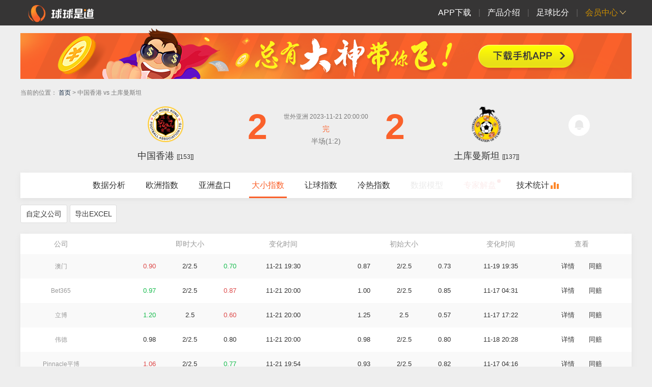

--- FILE ---
content_type: text/html; charset=utf-8
request_url: https://bifen.qiuqiushidao.com/index.php?c=home&a=daxiao&fid=1148123
body_size: 8954
content:
<!doctype html>
<html lang="zh-CN" xml:lang="zh-CN">
<head>
    <meta http-equiv="X-UA-Compatible" content="IE=Edge" />
    <meta charset="UTF-8" />
    
    <title>彩娱互动-球球是道-即时比分直播</title>
    <meta name="keywords" content="" />
    <meta name="description" content="" />
    <meta name="viewport" content="width=device-width, initial-scale=1.0, maximum-scale=1.0, minimum-scale=1.0"> <!-- , viewport-fit=cover -->
    
   
    <link rel="stylesheet" type="text/css" href="https://cache.qiuqiusd.com/bifen/css/base.min.css?v=2025102702" />
    <link rel="stylesheet" type="text/css" href="https://cache.qiuqiusd.com/bifen/css/reset.css?v=2025102702" />
    <link rel="stylesheet" type="text/css" href="https://cache.qiuqiusd.com/bifen/css/common.css?v=2025102702" />
    <link rel="stylesheet" type="text/css" href="https://cache.qiuqiusd.com/bifen/css/commonfx.css?v=2025102702" />
    <link rel="stylesheet" type="text/css" href="https://cache.qiuqiusd.com/bifen/css/ouzhi.css?v=2025102702" />
</head>
<body>
    <!-- php 渲染开始 -->
<div class="phpforeachbox">
<h1>中国香港 VS 土库曼斯坦</h1>
<h2>欧洲指数</h2>
        <p>比赛时间：2023-11-21 20:00:00</p>

        <p>比分直播：2 : 2</p>
        <p>联赛：世外亚洲</p>
<!-- 对阵信息结束 -->
<ul>
                    <li>
                <p>赔率公司：<strong>澳门</strong></p>
                                <p>即时大小：1、初始大小：0.87，2/2.5，0.73 <br />2、即时大小：0.90， 2/2.5，0.70</p>
                <p>大小变化时间:2023-11-19 19:35:58</p>
                            </li>
                    <li>
                <p>赔率公司：<strong>Bet365</strong></p>
                                <p>即时大小：1、初始大小：1.00，2/2.5，0.85 <br />2、即时大小：0.97， 2/2.5，0.87</p>
                <p>大小变化时间:2023-11-17 04:31:00</p>
                            </li>
                    <li>
                <p>赔率公司：<strong>立博</strong></p>
                                <p>即时大小：1、初始大小：1.25，2.5，0.57 <br />2、即时大小：1.20， 2.5，0.60</p>
                <p>大小变化时间:2023-11-17 17:22:00</p>
                            </li>
                    <li>
                <p>赔率公司：<strong>伟德</strong></p>
                                <p>即时大小：1、初始大小：0.98，2/2.5，0.80 <br />2、即时大小：0.98， 2/2.5，0.80</p>
                <p>大小变化时间:2023-11-18 20:28:00</p>
                            </li>
                    <li>
                <p>赔率公司：<strong>Pinnacle平博</strong></p>
                                <p>即时大小：1、初始大小：0.93，2/2.5，0.82 <br />2、即时大小：1.06， 2/2.5，0.77</p>
                <p>大小变化时间:2023-11-17 04:16:00</p>
                            </li>
                    <li>
                <p>赔率公司：<strong>皇冠</strong></p>
                                <p>即时大小：1、初始大小：0.92，2/2.5，0.78 <br />2、即时大小：1.00， 2/2.5，0.80</p>
                <p>大小变化时间:2023-11-17 16:36:00</p>
                            </li>
                    <li>
                <p>赔率公司：<strong>易胜博</strong></p>
                                <p>即时大小：1、初始大小：0.95，2/2.5，0.81 <br />2、即时大小：1.05， 2/2.5，0.85</p>
                <p>大小变化时间:2023-11-20 08:27:24</p>
                            </li>
                    <li>
                <p>赔率公司：<strong>金宝博</strong></p>
                                <p>即时大小：1、初始大小：0.93，2/2.5，0.79 <br />2、即时大小：1.01， 2/2.5，0.81</p>
                <p>大小变化时间:2023-11-17 16:33:00</p>
                            </li>
                    <li>
                <p>赔率公司：<strong>利记</strong></p>
                                <p>即时大小：1、初始大小：0.96，2/2.5，0.84 <br />2、即时大小：1.02， 2/2.5，0.80</p>
                <p>大小变化时间:2023-11-19 05:25:37</p>
                            </li>
                    <li>
                <p>赔率公司：<strong>香港马会</strong></p>
                            </li>
                    <li>
                <p>赔率公司：<strong>10BET</strong></p>
                                <p>即时大小：1、初始大小：0.93，2/2.5，0.78 <br />2、即时大小：0.99， 2/2.5，0.76</p>
                <p>大小变化时间:2023-11-17 00:20:00</p>
                            </li>
                    <li>
                <p>赔率公司：<strong>Mansion88 (明升)</strong></p>
                                <p>即时大小：1、初始大小：0.96，2/2.5，0.80 <br />2、即时大小：0.94， 2/2.5，0.88</p>
                <p>大小变化时间:2023-11-16 23:09:00</p>
                            </li>
            </ul>
</div>
<!-- php 渲染结束 -->
<div id="app">
<!-- header 开始 -->

<div class="topheader" id="topheaderBox" data-fid="1148123">
        <div class="header-in w1146"> 
            <a href="/" class="logo">
                <img alt="球球是道" src="https://cache.qiuqiusd.com/user/images/d1/logo.png">
                <h2 class="SEOTEXT">球球是道</h2>
            </a>
            <div id="div_header_login" class="nav-login">
            	            		<a href="https://www.qiuqiushidao.com/home/appdown/">APP下载</a>
            	            	
                
                <i>|</i>
                            		<a href="https://www.qiuqiushidao.com/home/appdown/?t=1">产品介绍</a>
            	            	
                <i>|</i>  
                     <a href="https://bifen.qiuqiushidao.com">足球比分</a>
                <i>|</i>
                <div class="alink userCenter" href="javascript:void(0)">
                <span class="txt1 loginNo toUserCenter">
                            		<a href="https://www.qiuqiushidao.com/home/usercenter/">会员中心</a>
            	 
                </span>
                <span class="txt1 loginYes  toUserCenter hide"><em class="headimg headImg"></em> 
                            		<a href="https://www.qiuqiushidao.com/home/usercenter/"><em class="user-name" id="userName"></em></a>
            	 
                
                </span>
                <!-- 用户信息弹窗开始 -->
                    <div class="alert-user-info alertUserInfo hide">
                        <div class="txt1 buyVipbn vipcol">开通会员，享专属特权></div> 
                        <div class="txt2"> <p class="t1">我的球票: <span class="myMoney">-</span></p><p class="t2"><span class="congzhong-bn congZhiBn">充值</span><span  class="mingxi-bn mingxiBn">明细</span></p> </div>
                        <div class="txt3 hide"><span id="a_loginout">退出</span></div>
                    </div>  
                    <!-- 用户信息弹窗结束 --> 
                </div>
                
            </div>
        </div>
</div>
<!-- header 结束 -->


<div class="top-banner">
	                        		<a href="https://www.qiuqiushidao.com/index.php?c=home&a=appdown"  target="_blank" title="球球是道App下载"></a>
            	    
</div>
 

<!--end topbar-->
<div class="container">
    <div class="w1200 content bgnone">
           <div class="crumbs">
           <template v-cloak>
           当前的位置： <a href="/index.php?c=home&a=bifen">首页</a> > {{fixtureData.hteamname}} vs {{fixtureData.ateamname}}
       </template>
               </div>
           <!--end 面包屑-->
           <div class="top-vs-box"  v-if="fixtureData">
<div class="guanzhu guanzhuBn" :data-isfollow="fixtureData.isfollow?1:2" :class="{'on':fixtureData.isfollow}"></div>
<div class="vsname-box cl" v-cloak>
     <div class="vsname">
             <p class="txt1"><span class="img" ><img v-if="fixtureData && fixtureData.himg" :src="fixtureData.himg"/><em v-else></em></span> </p>
             <p class="txt2">{{fixtureData.hteamname}} <em v-if="fixtureData.hstanding">[{{fixtureData.hstanding}}]</em> </p>
     </div>
     <div class="vsname vs-m">
         <div class="score l" v-if="[1,2,3,4].indexOf(Number(fixtureData.status)) > -1">{{fixtureData.hscore}}</div>
         <div class="score r" v-if="[1,2,3,4].indexOf(Number(fixtureData.status)) > -1">{{fixtureData.ascore}}</div>
         <p class="t1">{{fixtureData.lname}} {{fixtureData.vsdate}}</p>
         <p v-cloak class="t2"  :class="{'hide':fixtureData.status == 0}" id="stateTxt" 
                                :data-fid="fixtureData.fid" 
                                :data-hstime="fixtureData.halfstarttime" 
                                :data-status="fixtureData.status"></p>
         <p v-cloak class="t4" :class="{'hide':fixtureData.status != 0}">vs</p>
         <p v-cloak class="t3" v-if="[2,3,4].indexOf(Number(fixtureData.status)) > -1">半场({{fixtureData.hhalfscore}}:{{fixtureData.ahalfscore}})</p>
     </div>
     <div class="vsname">
             <p class="txt1"><span class="img" ><img v-if="fixtureData &&  fixtureData.aimg" :src="fixtureData.aimg"/><em v-else></em></span></p>
             <p class="txt2">{{fixtureData.ateamname}} <em v-if="fixtureData.astanding">[{{fixtureData.astanding}}]</em> </p>
     </div>
</div>
</div>
<!--fxsocket.js-->
<!--commonfx.css-->
           <!--end top vs box-->         
           <div class="fenxi-nav fenxiNav box-shadow" id="fenxiNav">
               <a class="navitem " href="/index.php?c=home&a=fenxi&fid=1148123" data-id="1">数据分析</a>
<a class="navitem "  href="/index.php?c=home&a=ouzhi&fid=1148123" data-id="2">欧洲指数</a>
<a class="navitem "  href="/index.php?c=home&a=yapan&fid=1148123" data-id="3">亚洲盘口</a>
<a class="navitem on"  href="/index.php?c=home&a=daxiao&fid=1148123" data-id="4">大小指数</a>
<a class="navitem "  href="/index.php?c=home&a=rangqiu&fid=1148123" data-id="5">让球指数</a>
<a class="navitem "  href="/index.php?c=home&a=lengre&fid=1148123" data-id="6">冷热指数</a>
<a class="navitem disable3"  href="javascript:void(0);" data-id="7">数据模型</a>
<a class="icon1 navitem disable3" href="javascript:void(0);" data-id="8">专家解盘</a>   
<a class="icon2 bg2 navitem hide2 " :class="{'nohide':fixtureData.status == 4}" href="/index.php?c=home&a=live&fid=1148123" data-id="9">技术统计</a>
<a class="icon2 navitem hide2 " :class="{'nohide':fixtureData.status && fixtureData.status != 4,'bg3':[1,2,3].indexOf(Number(fixtureData.status)) > -1,'bg1':fixtureData.isvideo == 1 && [1,2,3].indexOf(Number(fixtureData.status)) > -1}" href="/index.php?c=home&a=live&fid=1148123" data-id="10">赛况直播</a>
<!--fxsocket.js-->
<!--commonfx.css-->
           </div>
           <!--end fenxi nav-->
           <div id="allContent">
           <div class="header">
                <div class="w1200 cl">
                    <span class="nav playtype showAutoCid">自定义公司</span>
                    <span class="nav playtype" id="downloadExcel">导出EXCEL</span>  
                </div>
            </div>
            <!--end header-->
            <div class="box-shadow mb20">
            <div class="ouzhi-table-box">
            <table width="100%" cellspacing="0" cellpadding="0" class="ouzhi_table">
                <colgroup>
                    <col width="160">
                    <col width="50">
                    <col width="248">
                    <col width="120">
                    <col width="47">
                    <col width="260">
                    <col width="120">
                    <col width="197">
                </colgroup> 
                <thead>
                    <tr>
                        <td>公司</td>
                        <td>&nbsp;</td>
                        <td>即时大小</td>
                        <td>变化时间</td>
                        <td>&nbsp;</td>
                        <td>初始大小</td>
                        <td>变化时间</td>
                        <td>查看</td>
                    </tr>
                </thead>
                <tbody  v-cloak v-if="daxiaodata.length > 0">
                    <tr  v-for="(item, index) in daxiaodata" :key="item.id" v-if="item.end.big || item.first.big">
                        <td class="f12">{{item.name}}</td>
                        <td>&nbsp;</td>
                        <td>
                            <p>
                                <span class="w50" :class="{'tred':item.end.big>item.first.big,'tgreen':item.end.big<item.first.big}">{{item.end.big}}</span>
                                <span class="w100">
                                    {{item.end.handi}} 
                                    <em class="tred" v-if="compareHandi(item.first.handi,item.end.handi) == 1">升</em>
                                    <em class="tgreen" v-if="compareHandi(item.first.handi,item.end.handi) == -1">降</em>
                                </span>
                                <span class="w50" :class="{'tred':item.end.small>item.first.small,'tgreen':item.end.small<item.first.small}">{{item.end.small}}</span>
                            </p>
                        </td>
                        <td v-if="item.first.time">{{item.end.time.slice(5,16)}}</td>
                        <td v-else>&nbsp;</td>
                        <td>&nbsp;</td>
                        <td>
                            <p>
                                <span class="w50">{{item.first.big}}</span>
                                <span class="w100">{{item.first.handi}}</span>
                                <span class="w50">{{item.first.small}}</span>
                            </p>
                        </td>
                        <td v-if="item.first.time">{{item.first.time.slice(5,16)}}</td>
                        <td v-else>&nbsp;</td>
                        <td><p><span class="w50 bn showXiangqingfn" :data-id="item.id" :data-name="item.name">详情</span> <span class="w50 bn" @click="showTongpei(index,item.id)">同赔</span></p></td>
                    </tr>
                </tbody>
                <tbody v-else>
                    <tr>
                        <td colspan='8'>
                            <p class="nodata">暂无数据</p>
                        </td> 
                    </tr>
                </tbody>
            </table>
            </div>
            <!-- end ouzhi-table-box -->
            <div class="ouzhi-tb-ft h192 ouzhiTbFt">
            <div class="fx-table-box fxTableBox">
            <table width="100%" cellspacing="0" cellpadding="0" class="ouzhi_table">
                 <colgroup>
                    <col width="160">
                    <col width="50">
                    <col width="248">
                    <col width="120">
                    <col width="47">
                    <col width="260">
                    <col width="120">
                    <col width="197">
                </colgroup> 
                <thead>
                    <tr>
                        <td><span class="nav playtype" :class="{'on':isfloat}" @click="isfloat = !isfloat"><em class="icon"></em>浮动跟随</span></td>
                        <td>&nbsp;</td>
                        <td>即时大小</td>
                        <td>&nbsp;</td>
                        <td>&nbsp;</td>
                        <td>初始大小</td>
                        <td>&nbsp;</td>
                        <td>&nbsp;</td>
                    </tr>
                </thead>
                <tbody   v-cloak >
                    <tr v-if="alldata.max">
                        <td class="f12">最高值</td>
                        <td>&nbsp;</td>
                        <td>
                            <p>
                                <span class="w50">{{alldata.max.end.big}}</span>
                                <span class="w100">{{alldata.max.end.handi}}</span>
                                <span class="w50">{{alldata.max.end.small}}</span>
                            </p>
                        </td>
                        <td>&nbsp;</td>
                        <td>&nbsp;</td>
                        <td>
                            <p>
                                <span class="w50">{{alldata.max.first.big}}</span>
                                <span class="w100">{{alldata.max.first.handi}}</span>
                                <span class="w50">{{alldata.max.first.small}}</span>
                            </p>
                        </td>
                        <td>&nbsp;</td>
                        <td>&nbsp;</td>
                    </tr>
                    <tr v-if="alldata.min">
                        <td class="f12">最低值</td>
                        <td>&nbsp;</td>
                        <td>
                            <p>
                                <span class="w50">{{alldata.min.end.big}}</span>
                                <span class="w100">{{alldata.min.end.handi}}</span>
                                <span class="w50">{{alldata.min.end.small}}</span>
                            </p>
                        </td>
                        <td>&nbsp;</td>
                        <td>&nbsp;</td>
                        <td>
                            <p>
                                <span class="w50">{{alldata.min.first.big}}</span>
                                <span class="w100">{{alldata.min.first.handi}}</span>
                                <span class="w50">{{alldata.min.first.small}}</span>
                            </p>
                        </td>
                        <td>&nbsp;</td>
                        <td>&nbsp;</td>
                    </tr>
                    <tr v-if="alldata.avg">
                        <td class="f12">平均值</td>
                        <td>&nbsp;</td>
                        <td>
                            <p>
                                <span class="w50">{{alldata.avg.end.big}}</span>
                                <span class="w100">{{alldata.avg.end.handi}}</span>
                                <span class="w50">{{alldata.avg.end.small}}</span>
                            </p>
                        </td>
                        <td>&nbsp;</td>
                        <td>&nbsp;</td>
                        
                        <td>
                            <p>
                                <span class="w50">{{alldata.avg.first.big}}</span> 
                                <span class="w100">{{alldata.avg.first.handi}}</span>
                                <span class="w50">{{alldata.avg.first.small}}</span>
                            </p>
                        </td>
                        <td>&nbsp;</td>
                        <td>&nbsp;</td>
                    </tr>
                  
                </tbody>
            </table>
            </div>
            </div>
            <!-- end ouzhi-tb-ft -->
            </div>
            <div class="ouzhi-txt-box box-shadow">
                    <p>1、赔率：是把对阵双方球队的实力差别按照一定的计算方式，在比赛开始前开出胜、平、负三种结果猜中后获得的奖金数额，这个奖金数额就叫赔率。赔率能准确和客观地反映对阵双方球队的真实
                    实力差距，当双方实力差距较大时，实力较强的一方获胜后的奖金数额很低。</p>
                    <p>2、即时概率：根据即时欧赔换算出各项的胜、平、负概率，是对各项打出的可能性的度量。计算方法为：返还率除以胜、平、负相应的即时赔率。</p>
                    <p>3、返还率：也称赔付率，即比赛的赔付比例，例如0.96的赔付率含义就是赔率公司某场比赛的受注总量的96%用来支付投注者的奖金，剩下的4%为博彩公司的"水钱"。返还率越高说明投注者得到的
                    实惠更多。计算方法为：（各项赔率的倒数之和）的倒数。 通常各个公司的返还率都是不一样的，返还率转换就是将赔率"按照设定的返还率"进行转换。将多家公司的赔率按统一的返还率来进行比较，
                    有助于发现各家对比赛态度的分歧。</p>
                    <p>4、凯利指数：反映了各项赔率存在的市场赔付风险，即动态市场与事前确立的返还率之间的赔付差异。某项的凯利指数高于返还率，则表明该项的市场风险很大，难以打出；反之则市场风险小，容
                    易打出。计算方法为：用市场平均的胜、平、负概率来乘以某一家公司的赔率，即为该公司各项赔率的凯利指数。</p>
                    <p>5、平均值：即当前排除交易所之外的所有公司的赔率平均数，是所有赔率公司对比赛态度的集合反映。</p>
                    <p>6、历史同赔：同赔即根据某公司的初盘赔率，统计该公司以前相似赔率的比赛结果。</p>
            </div>
           </div>
    </div>
    <!--end content--> 
</div>
<!--end container--> 
<!--自定义公司弹窗开始-->
<div class="bf-alert-bg"  v-cloak :class="{'hide':!setcidalert}"></div>
<div class="bf-alert left50 auto-alert"  v-cloak :class="{'hide':!setcidalert}">
    <div class="hbox">自定义公司</div>
    <div class="cbox">
        <div class="auto-title cl">
            <div class="at-box borr">点击添加赔率公司
                <div class="topbar-seach search-pl">
                    <div class="input-box"><input type="text" id="autoSearchInput" placeholder="搜索"> <span class="bn"></span></div>
                </div>
            </div>
            <div class="at-box">已选公司</div>
        </div>
        <div class="auto-cnt cl">
            <div class="at-box borr">
                <ul class="auto-list autoList">
                    
                </ul>
            </div>
            <div class="at-box">
                <ul class="auto-list del autoListDle">
                    
                </ul>
            </div>
        </div>
       
    </div>
    <div class="fbox">
        <div class="falertnav cl">
            <div class="fr">
                <span class="span setConfirmBn">确定</span>
                <span class="span setCancelBn">取消</span>
            </div>
        </div>
       
    </div>
</div>
<!--自定义公司弹窗结束-->


<!--欧赔变化详情 - 澳门弹窗开始-->
<div class="bf-alert-bg" v-cloak :class="{'hide':!showXiangqing}"></div>
<div class="bf-alert left50  oyzh-alert" v-cloak :class="{'hide':!showXiangqing}" >
    <div class="hbox XiangqingTitle">-</div>
    <div class="cbox">
    <table width="100%" cellspacing="0" cellpadding="0" class="ouzhi_table">
                <colgroup>
                    <col width="140">
                    <col width="65">
                    <col width="160">
                    
                    <col width="70">
                    <col width="200">
                   
                </colgroup> 
                <thead>
                    <tr>
                        <td>时间</td>
                        <td>比分</td>
                        <td>盘口</td>
                        <td>返还率</td>
                        <td>凯利</td>
                        
                    </tr>
                </thead>
                <tbody>
                    <tr v-for="(item, index) in cidedaildata" :key="index">
                        <td class="f12">{{item.time}}</td>
                        <td>
                            <p>-</p>
                        </td>
                        <td>
                            <p>
                                <span class="w50">{{item.big}}</span>
                                <span class="w50">{{item.handi}}</span>
                                <span class="w50">{{item.small}}</span>
                            </p>
                        </td>
                        <td>
                            <p>-</p>
                        </td>
                        <td>
                            <p>
                                <span class="w50">-</span>
                                <span class="w50">-</span>
                                <span class="w50">-</span>
                            </p>
                        </td>
                    </tr>
                   
                </tbody>
            </table>



    </div>
    <div class="fbox">
        <div class="falertnav cl">
            <div class="fr">
               
                <span class="span XiangqingClose">关闭</span>
            </div>
        </div>
       
    </div>
</div>
<!--欧赔变化详情 - 澳门结束-->


</div>
<!--end app-->
<div class="fotter">
        <p>深圳市彩娱互动科技有限公司 版权所有   粤ICP备15048108号  |  粤网文[2017]3682-714号  |  增值电信业务经营许可证:粤B2-20160268  |  粤公网安备44030702000074号</p>
</div>
<script>
    var menu = 'daxiao';    
</script>
<!--common.css-->
<div class="ui-loading-block-bg" id="uiLoadingBlockBg"></div>
<!--loading 弹窗开始-->
<div class="ui-loading-block" id="uiLoadingBlock">
    <p class="ui-loading-txt1"><i></i></p> 
    <p class="ui-loading-txt2">请稍后...</p>
</div>
<!--loading 弹窗结束-->

<div class="to-top toTop">
        <span class="item bg2"> <p>球球<br />APP</p><div class="code-box"><img src="https://cache.qiuqiusd.com/user/images/d1/code.jpg?v=20170605" alt=""></div> </span>
    <span class="item bg1"></span>
</div>
<div class="left-download leftDownload">
    		<a href="https://www.qiuqiushidao.com/"  target="_blank" title="球球是道App下载"></a>
	   
    <span class="downloadclose"></span> 
</div>

<!-- <script src="https://g.alicdn.com/AWSC/AWSC/awsc.js"></script> -->
<div class="bf-alert-bg hide" id="div_mask"></div>

<!--登录弹窗开始==================================================-->
<div id="div_login_show" class="alert-box pb10 hide alert-box3">
    <div class="close closeAllBn" title="关闭"></div>
    <!-- 登录开始 -->
    <div class="loginBox">
        <div class="alert-head alertHeadTab"><span class="login-t on loginBn">登录</span> </div>
        <div class="alert-middle-box loginCt">
            <div class="u-box u-box03">
                <input id="input_mobile" class="input_box deft" type="text"   placeholder="请输入手机号">
            </div>
            <div class="u-box u-box03">
                <input id="input_passwd" class="input_box deft" type="password"  placeholder="请输入密码" />
            </div>
            <div class="u-box u-box03">
                <input id="getCode22" class="input_box get-code" type="tel"  placeholder="请输入验证码" />
                <div class="get-code-bn ressetCodeBn" data-type="22" style="background:none" ><img src="/index.php?c=user&a=verifycode" /></div>
            </div>
            <!-- <div id="sc" style="margin-top:20px;margin-bottom:20px;margin-left:0px"></div> -->
            <div class="erro div_login_error hidden">您的手机或密码输入有误</div>
            <p class="t2 pb20"><span id="span_login_button" class="c-bn cbn2">立即登录</span></p>
            <p class="loginft">
                <span class="txtl gotoRegister">新用户注册</span>
                <!-- <span class="txtr gotoPassword">忘记密码？</span> -->
            </p>
        </div>
    </div>
    <!-- 登录结束 -->
    <!-- 注册开始 -->
    <div class="registerBox hide">
        <div class="alert-head alertHeadTab"><span class="login-t on loginBn">注册</span> </div>
        <div class="alert-middle-box loginCt">
            <div class="u-box u-box03">
                <input id="input_mobile2" class="input_box" type="text" placeholder="请输入手机号">
            </div>
            <div class="u-box u-box03">
                <span class="visible-pass visiblePass on" data-type="2"></span>
                <input id="input_passwd2" class="input_box" type="password"  placeholder="请输入密码" />
            </div>
            <div class="u-box u-box03">
                <input id="getCode2" class="input_box get-code" type="tel"  placeholder="请输入验证码" />
                <div class="get-code-bn getCodeBn" data-type="2">获取验证码</div>
            </div>
            <div class="erro div_login_error hidden">您的手机或密码输入有误</div>
            <p class="t2 pb20"><span id="registerBoxBn" data-type="2"  class="c-bn cbn2">立即注册</span></p>
            <p class="loginft">
                <span class="txtl backToLogin">已有账号登录</span>
            </p>
        </div>
    </div>
    <!-- 注册结束 -->
    <!-- 找回密码开始 -->
    <div class="passwordBox hide">
        <div class="alert-head alertHeadTab"><span class="login-t on loginBn">找回密码</span> </div>
        <div class="alert-middle-box loginCt">
            <div class="u-box u-box03">
                <input id="input_mobile3" class="input_box" type="text" placeholder="请输入手机号">
            </div>
            <div class="u-box u-box03">
            <span class="visible-pass visiblePass on" data-type="3"></span>
                <input id="input_passwd3" class="input_box" type="password"  placeholder="请输入新密码" />
            </div>
            <div class="u-box u-box03">
                <input id="getCode3" class="input_box get-code" type="tel"  placeholder="请输入验证码" />
                <div class="get-code-bn getCodeBn" data-type="3">获取验证码</div>
            </div>
            <div class="erro div_login_error hidden">您的手机或密码输入有误</div>
            <p class="t2 pb20"><span id="passwordBoxBn" data-type="3" class="c-bn cbn2">确定修改</span></p>
            <p class="loginft">
                <span class="txtl backToLogin">已有账号登录</span>
            </p>
        </div>
    </div>
    <!-- 找回密码结束 -->
    <!-- 注册,找回密码成功开始 -->
    <div class="login-ok-box loginOkBox hide">
        <div class="alert-middle-box loginCt">
            <p class="txt1"> <span></span> </p>
            <p class="txt2 resuleTxt"></p>
            <p class="txt3">已登录</p>
            <p class="t2 pb20"><span id="loginokBn" class="c-bn cbn2">确定</span></p>
            
        </div>
    </div>
    <!-- 注册,找回密码成功结束 -->

</div>
<!--登录弹窗结束--> 



<!--会员购买弹窗开始==================================================-->
<div id="div_vip_buy" class="alert-box alertBox hide">
    <div class="close closeAllBn" title="关闭"></div>
    <div class="alert-head alertHeadTab">
        <span class="login-t on loginBn">购买会员</span>
        <p class="ahtxt1 hide ahtxtBox">已开通会员（<span class="yxDate">-</span>）</p>
    </div>
    <div class="alert-middle-box prl20">
        <ul class="product-list productList borm8"></ul>
        <!--<p class="t2 pb20 tc pt40"><span id="span_login_button" class="c-bn cbnw150">立即开通</span></p>-->
    </div>
</div>
<!--会员购买弹窗结束--> 



<!-- 支付弹窗开始 -->
<div class="alert-box alertBox hide pay-type-elert" id="payTypeAlert">
    <div class="close closeAllBn" title="关闭"></div>
    <div class="alert-head alertHeadTab"><span class="login-t loginBn c444">支付金额</span></div>
    <div class="alert-middle-box prl20">
   <div class="txt2"><span><em>￥</em><i class="moneyC">-</i></span></div>
   <div class="menu-list menuList">
    <ul class="payListAlert">
     <li class="border-b">
      <div class="ui-list-info"><span class="my-jiatou"></span> <span class="my-icon qp"></span><h4 class="ui-nowrap">球票支付</h4><div class="ui-txt-info">球票余额：<span class="myQiupiao">-</span>张</div></div>
    </li>
    <li class="border-b">
      <div class="ui-list-info"><span class="my-jiatou"></span><span class="my-icon wx"></span><h4 class="ui-nowrap">微信扫码支付</h4><div class="ui-txt-info"> </div></div>
    </li>
    </ul>
   </div>
   </div>

   <div id="div_QR2" class="codebox">
    <p class="txt1"><img class="vipwxCode" src="" width="160" style="width: 160px;"></p>
    <p class="ctxt1">请打开微信扫码支付</p>
</div>

  </div>
<!-- 支付弹窗结束 -->





<!--充值弹窗开始--> 
<div id="div_recharge" class="alert-box alert-box3 hide">
    <div class="close closeAllBn" title="关闭"></div>
    <div class="backcz backBn hide" title="返回">返回</div>
    <div class="alert-head alertHeadTab"><span class="login-t cztitle">球票充值</span></div>
    <!--支付选项开始-->
    <p style="text-align: left;color: #fa612d;margin: 0 auto 10px;width: 320px;">充值球票后，仅可用于解锁付费贴或购买会员服务。</p>
    <div class="alert-middle-box chongzhi">
        <p class="txt1">充值数量:</p>
        <p class="txt2" id="p_ticket_list"><span class="on" data-id="1" data-desc="12张球票">12张</span><span data-id="2" data-desc="30张球票">30张</span><span data-id="3" data-desc="68张球票">68张</span><br /><span data-id="4" data-desc="128张球票">128张</span><span data-id="5" data-desc="268张球票">268张</span><span data-id="6" data-desc="648张球票">648张</span></p>
        <p class="txt1">支付金额:</p>
        <p class="txt3"><span id="span_need_pay" data-pay="1">12</span>元</p>
        <p class="txt1">支付方式:</p>
        <p class="txt4"><span class="wxBn" id="span_weixin_pay">微信支付</span><span class="wxBn" id="span_zfb_pay" style="background: #1890ff;margin-left: 20px;">支付宝支付</span></p>
    </div>
    <!--支付选项结束-->
    <!--二维码开始-->
    <div id="div_QR" class="codebox hide">
        <p class="txt1"><img src="" width="160"></p>
        <p class="txt2">请打开微信扫码支付</p>
        <p class="txt3">支付金额<span data-pay="1">12</span>元</p>

    </div>
    <!--二维码结束-->
    <!--支付成功开始-->
    <div class="payend hide">
        <p class="txt1"><span class="payok"></span><span class="payerro hide"></span></p>
        <p class="txt2">支付完成</p>
        <p class="txt3"><span id="span_pay_sucess">确定</span></p>
    </div>
    <!--支付成功结束-->
</div>
<!--充值弹窗结束--> 

<script>
    // 实例化ic对象
    var AWSCappkey='FFFF0N00000000009A17',
        AWSCscene='nvc_login_h5',
        AWSCsessionId = "",
        AWSCsig = "",
        AWSCtoken = "",
        AWSCfailCode = ""; //如果==1，有异常，==2 验证成功了 为空表示还没点击验证
    
    //     AWSC.use("ic", function (state, module) {
    //     // 初始化
    //     window.ic = module.init({
    //         width:316,
    //         // 应用类型标识。它和使用场景标识（scene字段）一起决定了智能验证的业务场景与后端对应使用的策略模型。您可以在阿里云验证码控制台的配置管理页签找到对应的appkey字段值，请务必正确填写。
    //         appkey: AWSCappkey,
    //         // 使用场景标识。它和应用类型标识（appkey字段）一起决定了智能验证的业务场景与后端对应使用的策略模型。您可以在阿里云验证码控制台的配置管理页签找到对应的scene值，请务必正确填写。
    //         scene: AWSCscene,
    //         // 声明智能验证需要渲染的目标元素ID。
    //         renderTo: 'sc',
    //         // 验证通过时会触发该回调参数。您可以在该回调参数中将会话ID（sessionId）、签名串（sig）、请求唯一标识（token）字段记录下来，随业务请求一同发送至您的服务端调用验签。
    //         success: function (data) {
    //             window.console && console.log(data.sessionId)
    //             window.console && console.log(data.sig)
    //             window.console && console.log(data.token)
    //             AWSCfailCode = 2
    //             AWSCsessionId = data.sessionId
    //             AWSCsig = data.sig
    //             AWSCtoken = data.token
    //         },
    //         // 验证失败时触发该回调参数
    //         fail: function (failCode) {
    //             console.log(failCode)
    //             AWSCfailCode = 1
    //         },
    //         // 验证码加载异常时触发该回调参数
    //         error: function (errorCode) {
    //             console.log(errorCode)
    //             AWSCfailCode = 1
    //         }
    //     });
    // })
    
   
</script>
<!--common.js,login.js alert.min.js-->
<!--common.css-->
<script type="text/javascript" src="https://cache.qiuqiusd.com/bifen/js/alert.min.js?v=2025102702"></script>

<script type="text/javascript" src="https://cache.qiuqiusd.com/public/js/jquery-1.7.min.js"></script>
<script type="text/javascript" src="https://cache.qiuqiusd.com/public/js/vue.min.js"></script>
<script type="text/javascript" src="https://cache.qiuqiusd.com/bifen/js/common.js?v=2025102702"></script>
<script type="text/javascript" src="https://cache.qiuqiusd.com/bifen/js/login.js?v=2022061001"></script>
<script type="text/javascript" src="https://cache.qiuqiusd.com/public/js/socket.io-1.7.4.js"></script>
<script type="text/javascript" src="https://cache.qiuqiusd.com/bifen/js/pldaxiao.js?v=2025102702"></script>
<script type="text/javascript" src="https://cache.qiuqiusd.com/bifen/js/fxsocket.js?v=2025102702"></script>
<script type="text/javascript" src="https://cache.qiuqiusd.com/bifen/js/commonPL.js?v=2025102702"></script>

<script>
var _hmt = _hmt || [];
(function() {
  var hm = document.createElement("script");
  hm.src = "//hm.baidu.com/hm.js?1cc6125513403f855d2a2484ef79b3b3";
  var s = document.getElementsByTagName("script")[0]; 
  s.parentNode.insertBefore(hm, s);
})();
</script>


</body>
</html>

--- FILE ---
content_type: text/html
request_url: https://bifen.qiuqiushidao.com/index.php?c=user&a=viplist
body_size: 200
content:
{"code":100,"msg":"ok","data":[{"id":"7","describe":"1\u4e2a\u6708","daynum":"30","rate":"18.00","discount":"10.0","redpacket":"18.00"},{"id":"8","describe":"3\u4e2a\u6708","daynum":"90","rate":"50.00","discount":"9.5","redpacket":"50.00"},{"id":"9","describe":"6\u4e2a\u6708","daynum":"180","rate":"95.00","discount":"9.0","redpacket":"95.00"},{"id":"10","describe":"12\u4e2a\u6708","daynum":"360","rate":"180.00","discount":"8.5","redpacket":"180.00"}]}

--- FILE ---
content_type: text/css
request_url: https://cache.qiuqiusd.com/bifen/css/base.min.css?v=2025102702
body_size: 24267
content:
article,aside,details,figcaption,figure,footer,header,main,nav,section,summary{display:block}audio,canvas,video{display:inline-block;*display:inline;*zoom:1}audio:not([controls]){display:none;height:0}[hidden]{display:none}html{font-size:100%;-ms-text-size-adjust:100%;-webkit-text-size-adjust:100%}html,button,input,select,textarea{font-family:sans-serif}body{margin:0}a:active,a:hover{outline:0}h1{font-size:2em;margin:0.67em 0}h2{font-size:1.5em;margin:0.83em 0}h3{font-size:1.17em;margin:1em 0}h4{font-size:1em;margin:1.33em 0}h5{font-size:0.83em;margin:1.67em 0}h6{font-size:0.67em;margin:2.33em 0}abbr[title]{border-bottom:1px dotted}b,strong{font-weight:bold}blockquote{margin:1em 40px}dfn{font-style:italic}hr{-webkit-box-sizing:content-box;box-sizing:content-box;height:0}mark{background:#ff0;color:#000}p,pre{margin:1em 0}code,kbd,pre,samp{font-family:monospace, serif;_font-family:'courier new', monospace;font-size:1em}pre{white-space:pre;white-space:pre-wrap;word-wrap:break-word}q{quotes:none}q:before,q:after{content:'';content:none}small{font-size:80%}sub,sup{font-size:75%;line-height:0;position:relative;vertical-align:baseline}sup{top:-0.5em}sub{bottom:-0.25em}dl,menu,ol,ul{margin:1em 0}dd{margin:0 0 0 40px}menu,ol,ul{padding:0 0 0 40px}nav ul,nav ol{list-style:none;list-style-image:none}img{border:0;-ms-interpolation-mode:bicubic}svg:not(:root){overflow:hidden;_zoom:1}figure{margin:0}form{margin:0}fieldset{border:1px solid #c0c0c0;margin:0 2px;padding:0.35em 0.625em 0.75em}legend{border:0;padding:0;white-space:normal;*margin-left:-7px}button,input,select,textarea{font-size:100%;margin:0;vertical-align:baseline;*vertical-align:middle}button,input{line-height:normal}button,select{text-transform:none}button,html input[type="button"],input[type="reset"],input[type="submit"]{-webkit-appearance:button;cursor:pointer;*overflow:visible;border-radius:0}button[disabled],html input[disabled]{cursor:default}input[type="checkbox"],input[type="radio"]{-webkit-box-sizing:border-box;box-sizing:border-box;padding:0;*height:13px;*width:13px}input[type="search"]{-webkit-appearance:textfield;-webkit-box-sizing:content-box;box-sizing:content-box}input[type="search"]::-webkit-search-cancel-button,input[type="search"]::-webkit-search-decoration{-webkit-appearance:none}button::-moz-focus-inner,input::-moz-focus-inner{border:0;padding:0}textarea{overflow:auto;vertical-align:top}table{border-collapse:collapse;border-spacing:0}body{font:14px/1.5 "Helvetica Neue",Helvetica,Arial,"Microsoft Yahei","Hiragino Sans GB","Heiti SC","WenQuanYi Micro Hei",sans-serif;color:#333;background-color:#fff;min-width:1226px}a{color:#757575;text-decoration:none}a:hover{color:#ff6700;text-decoration:none}.clearfix{*zoom:1}.clearfix:before,.clearfix:after{content:" ";display:table}.clearfix:after{clear:both}.hide{display:none !important}.ir{display:block;text-align:left;text-indent:-9999em;overflow:hidden;_zoom:1}.sep,.ndash{margin:0 .25em;font-family:sans-serif}.container{width:1226px;*zoom:1;margin-right:auto;margin-left:auto}.container:before,.container:after{content:" ";display:table}.container:after{clear:both}.row{margin-left:-14px;_margin-left:0;*zoom:1}.row:before,.row:after{content:" ";display:table}.row:after{clear:both}.page-main{background:#f5f5f5}.span1,.span2,.span3,.span4,.span5,.span6,.span7,.span8,.span9,.span10,.span11,.span12,.span13,.span14,.span15,.span16,.span17,.span18,.span19,.span20{float:left;margin-left:14px;min-height:1px}.span1{width:48px}.span2{width:110px}.span3{width:172px}.span4{width:234px}.span5{width:296px}.span6{width:358px}.span7{width:420px}.span8{width:482px}.span9{width:544px}.span10{width:606px}.span11{width:668px}.span12{width:730px}.span13{width:792px}.span14{width:854px}.span15{width:916px}.span16{width:978px}.span17{width:1040px}.span18{width:1102px}.span19{width:1164px}.span20{width:1226px}.span-first{_margin-left:0}.offset1{margin-left:48px}.offset2{margin-left:110px}.offset3{margin-left:172px}.offset4{margin-left:234px}.offset5{margin-left:296px}.offset6{margin-left:358px}.offset7{margin-left:420px}.offset8{margin-left:482px}.offset9{margin-left:544px}.offset10{margin-left:606px}.offset11{margin-left:668px}.offset12{margin-left:730px}.offset13{margin-left:792px}.offset14{margin-left:854px}.offset15{margin-left:916px}.offset16{margin-left:978px}.offset17{margin-left:1040px}.offset18{margin-left:1102px}.offset19{margin-left:1164px}.offset20{margin-left:1226px}@font-face{font-family:'iconfont';src:url("/i/font/iconfont.eot");src:url("/i/font/iconfont.eot?#iefix") format("embedded-opentype")}@font-face{font-family:'iconfont';src:url([data-uri]) format("woff");font-weight:normal}.iconfont{font-family:"iconfont" !important;font-style:normal;-webkit-font-smoothing:antialiased;-webkit-text-stroke-width:0.2px;-moz-osx-font-smoothing:grayscale}.btn{display:inline-block;*zoom:1;*display:inline;width:158px;height:38px;padding:0;margin:0;border:1px solid #b0b0b0;font-size:14px;line-height:38px;text-align:center;color:#b0b0b0;cursor:pointer;-webkit-transition:all .4s;transition:all .4s}.btn:hover{text-decoration:none;color:#b0b0b0}.btn:focus{outline:0}.btn:active{-webkit-box-shadow:inset 0 2px 4px rgba(0,0,0,0.18);box-shadow:inset 0 2px 4px rgba(0,0,0,0.18)}.btn[disabled]{border-style:dashed !important;border-color:#e0e0e0;background-color:#fff !important;color:#b0b0b0 !important;cursor:default !important}.btn-disabled{background:#e0e0e0 !important;border-color:#e0e0e0 !important;color:#b0b0b0 !important;cursor:default !important}.btn-small{width:118px;height:28px;font-size:12px;line-height:28px}.btn-large{width:178px;height:48px;line-height:48px}.btn-biglarge{width:298px;height:52px;line-height:52px;font-size:16px}.btn-block{display:block;width:100%;padding-left:0;padding-right:0}input.btn,button.btn{width:160px;height:40px}input.btn-small,button.btn-small{width:120px;height:30px}input.btn-large,button.btn-large{width:180px;height:50px}input.btn-biglarge,button.btn-biglarge{width:300px;height:54px}.btn-gray{background:#b0b0b0;border-color:#b0b0b0;color:#fff}.btn-gray:hover{background-color:#757575;border-color:#757575;color:#fff}.btn-primary{background:#ff6700;border-color:#ff6700;color:#fff}.btn-primary:hover{background-color:#f25807;border-color:#f25807;color:#fff}.btn-green{background:#83c44e;border-color:#83c44e;color:#fff}.btn-green:hover{background-color:#71b639;border-color:#71b639;color:#fff}.btn-orange{background:#ffac13;border-color:#ffac13;color:#fff}.btn-orange:hover{background-color:#ff920f;border-color:#ff920f;color:#fff}.btn-gold{background:#ffd600;border-color:#ffd600;color:#fff}.btn-gold:hover{background-color:#fec517;border-color:#fec517;color:#fff}.btn-ocean{background:#2196f3;border-color:#2196f3;color:#fff}.btn-ocean:hover{background-color:#0c80dc;border-color:#0c80dc;color:#fff}.btn-blue{background:#545ad0;border-color:#545ad0;color:#fff}.btn-blue:hover{background-color:#494fc5;border-color:#494fc5;color:#fff}.btn-red{background:#e53935;border-color:#e53935;color:#fff}.btn-red:hover{background-color:#e42a27;border-color:#e42a27;color:#fff}.btn-purple{background:#a31daf;border-color:#a31daf;color:#fff}.btn-purple:hover{background-color:#9715a2;border-color:#9715a2;color:#fff}.btn-pink{background:#f93e7a;border-color:#f93e7a;color:#fff}.btn-pink:hover{background-color:#e9306c;border-color:#e9306c;color:#fff}.btn-cyan{background:#00c0a5;border-color:#00c0a5;color:#fff}.btn-cyan:hover{background-color:#03b3ad;border-color:#03b3ad;color:#fff}.btn-line-gray{border-color:#b0b0b0;background:#fff;color:#757575}.btn-line-gray:hover{color:#fff;background-color:#757575;border-color:#757575}.btn-line-primary{border-color:#ff6700;background:#fff;color:#ff6700}.btn-line-primary:hover{color:#fff;background-color:#f25807;border-color:#f25807}.btn-line-green{border-color:#83c44e;background:#fff;color:#83c44e}.btn-line-green:hover{color:#fff;background-color:#71b639;border-color:#71b639}.btn-line-orange{border-color:#ffac13;background:#fff;color:#ffac13}.btn-line-orange:hover{color:#fff;background-color:#ff920f;border-color:#ff920f}.btn-line-gold{border-color:#ffd600;background:#fff;color:#ffd600}.btn-line-gold:hover{color:#fff;background-color:#fec517;border-color:#fec517}.btn-line-ocean{border-color:#2196f3;background:#fff;color:#2196f3}.btn-line-ocean:hover{color:#fff;background-color:#0c80dc;border-color:#0c80dc}.btn-line-blue{border-color:#545ad0;background:#fff;color:#545ad0}.btn-line-blue:hover{color:#fff;background-color:#494fc5;border-color:#494fc5}.btn-line-red{border-color:#e53935;background:#fff;color:#e53935}.btn-line-red:hover{color:#fff;background-color:#e42a27;border-color:#e42a27}.btn-line-purple{border-color:#a31daf;background:#fff;color:#a31daf}.btn-line-purple:hover{color:#fff;background-color:#9715a2;border-color:#9715a2}.btn-line-pink{border-color:#f93e7a;background:#fff;color:#f93e7a}.btn-line-pink:hover{color:#fff;background-color:#e9306c;border-color:#e9306c}.btn-line-cyan{border-color:#00c0a5;background:#fff;color:#00c0a5}.btn-line-cyan:hover{color:#fff;background-color:#03b3ad;border-color:#03b3ad}.input-label{position:absolute;left:12px;top:11px;z-index:2;padding:0 3px;font-size:14px;line-height:18px;color:#b0b0b0;background:transparent;cursor:text;-webkit-transition:all .2s linear;transition:all .2s linear}.input-text{width:186px;height:18px;padding:10px 16px;border:1px solid #e0e0e0;font-size:14px;line-height:18px;background:#fff;-webkit-transition:border-color .2s linear;transition:border-color .2s linear}.input-text:hover{border-color:#b0b0b0}.input-text:focus{outline:0}textarea.input-text{height:3em;resize:vertical}.xm-select{display:block;width:220px;margin-right:14px}.xm-select label{position:absolute;right:14px;top:11px;z-index:1;width:16px;height:16px;padding:0;font-size:16px;line-height:1;color:#b0b0b0;cursor:pointer;pointer-events:none}.xm-select select{-webkit-box-sizing:border-box;box-sizing:border-box;width:120%;max-width:120%;min-width:120%;height:38px;margin:0;border:0;padding:0 16px;-webkit-appearance:none;-moz-appearance:none;appearance:none;font-size:14px;font-weight:400;line-height:38px;text-overflow:ellipsis;white-space:nowrap;overflow:hidden;_zoom:1;vertical-align:middle;background:none;color:#333;outline:none;cursor:pointer}.xm-select .dropdown{position:relative;display:block;overflow:hidden;_zoom:1;width:100%;max-width:100%;height:38px;border:1px solid #e0e0e0;background:#fff;color:#333;-webkit-transition:border-color .2s linear;transition:border-color .2s linear}.xm-select:hover .dropdown{border-color:#b0b0b0}.xm-ie-select label{display:none}.xm-ie-select select{-webkit-box-sizing:content-box;box-sizing:content-box;width:96%;max-width:96%;min-width:96%;height:28px;line-height:28px;padding:0 2%}.xm-ie-select .dropdown{height:33px;*height:32px;padding-top:5px;*padding-top:8px;*border:0}.form-section{position:relative;margin:0 0 14px;padding:0;border:0;text-align:left}.form-section .input-text::-webkit-input-placeholder{color:#fff}.form-section .input-text::-moz-placeholder{color:#fff}.form-section .input-text:-ms-input-placeholder{color:#fff}.form-section .input-text::placeholder{color:#fff}.form-section .input-text[disabled]{background-color:#f5f5f5}.form-section .input-text[disabled]::-webkit-input-placeholder{color:#f5f5f5}.form-section .input-text[disabled]::-moz-placeholder{color:#f5f5f5}.form-section .input-text[disabled]:-ms-input-placeholder{color:#f5f5f5}.form-section .input-text[disabled]::placeholder{color:#f5f5f5}.form-section .msg{position:absolute;left:10px;top:-26px;z-index:5;padding:6px 12px;margin:0;font-size:12px;-webkit-box-shadow:0 3px 4px rgba(0,0,0,0.18);box-shadow:0 3px 4px rgba(0,0,0,0.18)}.form-section .msg-error{visibility:hidden;visibility:visible \9;display:none \9;opacity:0;filter:alpha(opacity=0)\9;background-color:#e53935;color:#fff;-webkit-transform:translate3d(0, 5px, 0);transform:translate3d(0, 5px, 0);-webkit-transition:all .2s;transition:all .2s}.form-section .msg-error:after{position:absolute;top:30px;left:15px;width:12px;height:6px;content:'';background:url("[data-uri]") no-repeat 50% 50%}.form-section-focus .input-text{border-color:#ff6700}.form-section-focus .input-text::-webkit-input-placeholder{color:#b0b0b0;-webkit-transition:color .2s .2s linear;transition:color .2s .2s linear}.form-section-focus .input-text::-moz-placeholder{color:#b0b0b0;transition:color .2s .2s linear}.form-section-focus .input-text:-ms-input-placeholder{color:#b0b0b0;transition:color .2s .2s linear}.form-section-focus .input-text::placeholder{color:#b0b0b0;-webkit-transition:color .2s .2s linear;transition:color .2s .2s linear}.form-section-focus .input-label{color:#ff6700}.form-section-focus .msg-error{display:block \9;visibility:visible;opacity:1;filter:alpha(opacity=100)\9;-webkit-transform:translate3d(0, 0, 0);transform:translate3d(0, 0, 0)}.form-section-active .input-label{top:-7px;font-size:12px;background:#fff}.form-section-error textarea.input-text,.form-section-error input.input-text{background:url("../i/icon/input-err.png") no-repeat 95% 50%}.loading{padding:20px 0}.loader{position:relative;margin:0 auto;width:4px;height:20px;background:#ff6700;overflow:visible;-webkit-animation-delay:0s;animation-delay:0s;-webkit-transform:scale(1, 1);-ms-transform:scale(1, 1);transform:scale(1, 1)}.loader,.loader:before,.loader:after{-webkit-transform-origin:50% 50%;-ms-transform-origin:50% 50%;transform-origin:50% 50%;-webkit-animation-name:loader;animation-name:loader;-webkit-animation-duration:.3s;animation-duration:.3s;-webkit-animation-timing-function:linear;animation-timing-function:linear;-webkit-animation-iteration-count:infinite;animation-iteration-count:infinite;-webkit-animation-direction:alternate-reverse;animation-direction:alternate-reverse}.loader:before,.loader:after{position:absolute;left:50%;top:50%;width:4px;height:20px;content:'';background:#ff6700}.loader:before{margin:-10px 0 0 -10px;-webkit-animation-delay:.25s;animation-delay:.25s;-webkit-transform:scale(1, 0.3);-ms-transform:scale(1, 0.3);transform:scale(1, 0.3)}.loader:after{margin:-10px 0 0 6px;-webkit-animation-delay:.5s;animation-delay:.5s;-webkit-transform:scale(1, 0.5);-ms-transform:scale(1, 0.5);transform:scale(1, 0.5)}.loader-white,.loader-white:before,.loader-white:after{background:#fff}.loader-gray,.loader-gray:before,.loader-gray:after{background:rgba(0,0,0,0.3);filter:progid:DXImageTransform.Microsoft.gradient(startColorstr="#4c000000", endColorstr="#4c000000")\9}@-webkit-keyframes loader{0%{-webkit-transform:scale(1, 0.5);opacity:.2;filter:alpha(opacity=20)\9}100%{-webkit-transform:scale(1, 1);opacity:1;filter:alpha(opacity=100)\9}}@keyframes loader{0%{-webkit-transform:scale(1, 0.5);transform:scale(1, 0.5);opacity:.2;filter:alpha(opacity=20)\9}100%{-webkit-transform:scale(1, 1);transform:scale(1, 1);opacity:1;filter:alpha(opacity=100)\9}}.fade{opacity:0;filter:alpha(opacity=0)\9;-webkit-transition:opacity .15s linear;transition:opacity .15s linear}.fade.in{opacity:1;filter:alpha(opacity=100)\9}.modal-backdrop{position:fixed !important;_position:absolute;top:0;right:0;bottom:0;left:0;z-index:1040;background-color:#000}.modal-backdrop.fade{opacity:0;filter:alpha(opacity=0)\9}.modal-backdrop,.modal-backdrop.fade.in{opacity:0.5;filter:alpha(opacity=50)\9}.modal{position:fixed !important;top:50%;left:50%;_position:absolute;_top:15%;_margin-top:0;z-index:1050;width:660px;margin-left:-330px;margin-top:-300px;background-color:#fff;outline:none}.modal.fade{-webkit-transition:opacity .4s linear, top .4s ease-out;transition:opacity .4s linear, top .4s ease-out;top:-25%}.modal.fade.in{top:50%;_top:15%}.modal .close{position:absolute;top:14px;right:14px;width:30px;height:30px;line-height:30px;text-align:center;color:#757575;cursor:pointer;-webkit-transition:all .2s;transition:all .2s;z-index:10;border-radius:15px}.modal .close:hover{color:#fff;background-color:#e53935}.modal .close .iconfont{font-size:24px;font-weight:200;vertical-align:middle}.modal-hide{display:none}.modal-header,.modal-hd{position:relative;height:32px;padding:14px 20px;background-color:#f5f5f5}.modal-header h3,.modal-header .title,.modal-hd h3,.modal-hd .title{margin:0;font-size:18px;font-weight:400;line-height:32px;color:#424242}.modal-body,.modal-bd{position:relative;max-height:400px;padding:40px 60px}.modal-footer,.modal-ft{height:40px;padding:20px 0;border-top:1px solid #e0e0e0;text-align:center;background-color:#f5f5f5;*zoom:1}.modal-footer:before,.modal-footer:after,.modal-ft:before,.modal-ft:after{content:" ";display:table}.modal-footer:after,.modal-ft:after{clear:both}.modal-footer .btn,.modal-ft .btn{margin:0 7px}.modal-alert{width:500px;margin-left:-250px}.modal-alert .modal-bd{padding:60px 60px 40px;text-align:center}.modal-alert .text{min-height:130px}.modal-alert h3,.modal-alert .title{margin:0;font-size:30px;font-weight:400;line-height:50px;color:#424242}.modal-alert p{margin:0;font-size:18px;line-height:30px;color:#b0b0b0}.modal-alert .actions .btn{margin:0 7px}.breadcrumbs{height:40px;font-size:12px;line-height:40px;background:#f5f5f5;color:#616161}.breadcrumbs a{color:#757575}.breadcrumbs a:hover{color:#424242}.breadcrumbs .sep{margin:0 0.5em;color:#b0b0b0}.xm-pagenavi{height:30px;padding:15px 0;text-align:center}.xm-pagenavi .numbers{display:inline-block;*zoom:1;*display:inline;width:48px;height:24px;padding:3px 0;margin:0 7px;font-size:18px;font-weight:200;line-height:24px;color:#b0b0b0}.xm-pagenavi .iconfont{font-size:24px;vertical-align:bottom}.xm-pagenavi a.numbers{-webkit-transition:all .2s linear;transition:all .2s linear}.xm-pagenavi a.numbers:hover{background:#b0b0b0;color:#fff}.xm-pagenavi .current{background-color:#757575;color:#fff}.xm-carousel-list{margin:0;padding:0;list-style-type:none}.xm-carousel-list li{float:left;width:234px;margin-right:14px}.xm-carousel-col-4-list li{width:296px}.xm-carousel-col-5-list li{float:left;width:234px}.xm-controls .control{display:inline-block;*zoom:1;*display:inline;text-align:center;color:#b0b0b0;-webkit-transition:color .5s;transition:color .5s}.xm-controls .control:focus{outline:0}.xm-controls .control:hover,.xm-controls .control.active{color:#ff6700}.xm-controls-small .control{width:24px;height:16px;padding:16px 0;font-size:16px;line-height:16px}.xm-controls-middle .control{width:48px;height:48px;padding:24px 0;font-size:48px;line-height:48px}.xm-controls-large .control{width:64px;height:64px;padding:16px 0;font-size:64px;line-height:64px}.xm-controls-line-small .control{width:24px;height:16px;padding:3px 5px;border:1px solid #e0e0e0;font-size:16px;line-height:16px}.xm-controls-line-small .control-disabled,.xm-controls-small .control-disabled,.xm-controls-middle .control-disabled,.xm-controls-large .control-disabled{color:#e0e0e0}.xm-controls-line-small .control-disabled:hover,.xm-controls-line-small .control-disabled.active,.xm-controls-small .control-disabled:hover,.xm-controls-small .control-disabled.active,.xm-controls-middle .control-disabled:hover,.xm-controls-middle .control-disabled.active,.xm-controls-large .control-disabled:hover,.xm-controls-large .control-disabled.active{color:#e0e0e0}.xm-controls-block-small .control,.xm-controls-block-middle .control{background-color:#b0b0b0;background-color:rgba(66,66,66,0.2);filter:progid:DXImageTransform.Microsoft.gradient(startColorstr="#33424242", endColorstr="#33424242")\9;color:#fff;-webkit-transition:background-color .5s;transition:background-color .5s}.xm-controls-block-small .control:hover,.xm-controls-block-small .control.active,.xm-controls-block-middle .control:hover,.xm-controls-block-middle .control.active{color:#fff;background-color:#757575;background-color:rgba(66,66,66,0.6);filter:progid:DXImageTransform.Microsoft.gradient(startColorstr="#99424242", endColorstr="#99424242")\9}.xm-controls-block-small .control-disabled,.xm-controls-block-middle .control-disabled{color:#fafafa}.xm-controls-block-small .control-disabled:hover,.xm-controls-block-small .control-disabled.active,.xm-controls-block-middle .control-disabled:hover,.xm-controls-block-middle .control-disabled.active{color:#fafafa}.xm-controls-block-small .control{width:20px;height:24px;padding:12px 0;font-size:18px;line-height:24px}.xm-controls-block-middle .control{width:36px;height:48px;padding:24px 0;font-size:36px;line-height:48px}.xm-controls .control-disabled{cursor:default}.xm-pagers-wrapper{text-align:center}.xm-pagers{margin:0;padding:0;list-style-type:none}.xm-pagers .dot{display:block;width:6px;height:6px;border:2px solid #f5f5f5;border-radius:6px;text-align:left;text-indent:-9999em;overflow:hidden;_zoom:1;background-color:#b0b0b0;-webkit-transition:all .5s;transition:all .5s}.xm-pagers .pager{display:inline-block;*zoom:1;*display:inline;width:10px;height:10px;padding:10px;margin:0 2px;cursor:pointer}.xm-pagers .pager:hover .dot{background:#ff6700}.xm-pagers .pager-active{cursor:default}.xm-pagers .pager-active .dot,.xm-pagers .pager-active:hover .dot{border-color:#ff6700;background-color:#f5f5f5;background-color:transparent}.site-topbar{position:relative;z-index:30;height:40px;font-size:12px;color:#b0b0b0;background:#333}.site-topbar a{color:#b0b0b0}.site-topbar a:hover{color:#fff}.site-topbar .sep{margin:0 .5em;color:#424242}.site-topbar .topbar-nav{float:left;height:40px;line-height:40px;overflow:hidden;_zoom:1}.site-topbar .topbar-cart,.site-topbar .topbar-info{position:relative;float:right;_display:inline;height:40px}.site-topbar .topbar-cart{width:120px;margin-left:15px}.site-topbar .topbar-cart-filled .cart-mini{color:#fff;background:#ff6700}.site-topbar .topbar-cart-active .cart-mini{color:#ff6700;background:#fff}.site-topbar .topbar-info{line-height:40px}.site-topbar .topbar-info .link,.site-topbar .topbar-info .user,.site-topbar .topbar-info .message,.site-topbar .topbar-info .sep{float:left}.site-topbar .topbar-info .link{padding:0 5px;text-align:center}.site-topbar .topbar-info .link-order{width:70px}.site-topbar .topbar-info .sep{margin:0}.site-topbar .cart-mini{position:relative;z-index:32;display:block;height:40px;line-height:40px;text-align:center;color:#b0b0b0;background:#424242}.site-topbar .cart-mini i{margin-right:4px;font-size:20px;line-height:20px;vertical-align:-4px}.site-topbar .cart-mini-num{margin-left:-4px}.site-topbar .cart-menu{display:none;position:absolute;right:0;right:-1px \9;top:40px;z-index:31;width:316px;padding:15px 0 0;color:#424242;background:#fff;border:1px solid #e0e0e0 \9;border-top:0 \9;-webkit-box-shadow:0 2px 10px rgba(0,0,0,0.15);box-shadow:0 2px 10px rgba(0,0,0,0.15)}.site-topbar .cart-menu .loading{margin:5px 20px 20px;text-align:center}.site-topbar .cart-menu .msg{margin:5px 20px 20px;text-align:center}.site-topbar .cart-list{*position:relative;margin:0;padding:0;list-style-type:none}.site-topbar .cart-list li{position:relative;height:80px;padding:0 20px}.site-topbar .cart-list li:first-child .cart-item,.site-topbar .cart-list li.first .cart-item{border-top:0}.site-topbar .cart-item{position:relative;height:60px;padding:10px 0;border-top:1px solid #e0e0e0;line-height:20px}.site-topbar .cart-item:hover .btn-del{display:block}.site-topbar .cart-item .thumb{float:left;margin-right:10px}.site-topbar .cart-item .thumb img{width:60px;height:60px}.site-topbar .cart-item .name{float:left;_display:inline;width:95px;height:40px;margin:10px 0;color:#424242;overflow:hidden;_zoom:1}.site-topbar .cart-item a.name:hover{color:#ff6700}.site-topbar .cart-item .price{float:right;_display:inline;margin:10px 20px 0 5px}.site-topbar .cart-item .btn-del{display:none;_display:block;position:absolute;top:21px;right:0}.site-topbar .cart-item .btn-del:hover{color:#424242}.site-topbar .cart-item .btn-del i{font-size:16px;line-height:16px}.site-topbar .cart-total{padding:15px 20px;background:#fafafa}.site-topbar .cart-total em{font-style:normal}.site-topbar .cart-total .total{float:left;width:135px;color:#757575}.site-topbar .cart-total .price{display:block;font-weight:400;color:#ff6700}.site-topbar .cart-total .price em{font-size:24px;line-height:1}.site-topbar .cart-total .btn-cart{float:right;width:130px;padding:0;font-size:14px;line-height:40px;text-align:center;color:#f5f5f5;background:#ff6700}.site-topbar .user{position:relative;width:110px;padding:0;white-space:nowrap}.site-topbar .user-name{position:relative;z-index:5;display:block;width:120px;height:40px;text-align:center}.site-topbar .user-name .name{display:inline-block;*zoom:1;*display:inline;width:auto;_width:75px;max-width:75px;text-overflow:ellipsis;white-space:nowrap;overflow:hidden;_zoom:1;vertical-align:text-bottom}.site-topbar .user-name i{font-size:24px;line-height:24px;vertical-align:9px}.site-topbar .user-menu{display:none;position:absolute;left:0;left:-1px \9;top:40px;z-index:3;width:120px;margin:0;padding:7px 0;border:1px solid #e0e0e0 \9;border-top:0 \9;list-style-type:none;background:#fff;-webkit-box-shadow:0 2px 10px rgba(0,0,0,0.15);box-shadow:0 2px 10px rgba(0,0,0,0.15)}.site-topbar .user-menu a{display:block;padding:3px 30px;line-height:2}.site-topbar .user-active a{color:#424242}.site-topbar .user-active a:hover{color:#ff6700}.site-topbar .user-active .user-name{background:#fff}.site-topbar .user-active .user-menu a{-webkit-transition:all .2s;transition:all .2s}.site-topbar .user-active .user-menu a:hover{background-color:#f5f5f5}.site-topbar .message{padding:0 10px}.site-topbar .message i{font-style:normal}.site-header{position:relative;z-index:20;height:100px}.site-header .container{position:relative}.site-header .header-logo{float:left;width:62px;margin-top:22px}.site-header .header-nav{float:left;width:850px}.site-header .header-search{float:right;width:296px;margin-top:25px}.site-header .logo{position:relative;display:block;width:55px;height:55px;overflow:hidden;_zoom:1;background-color:#ff6700;*background:url(/i/logo.png) no-repeat 50% 50%}.site-header .logo:before,.site-header .logo:after{position:absolute;left:0;top:0;z-index:1;width:55px;height:55px;content:'';-webkit-transform-origin:50% 50%;-ms-transform-origin:50% 50%;transform-origin:50% 50%;-webkit-transition:all .2s;transition:all .2s}.site-header .logo:before{background:url(../i/mi-logo.png) no-repeat 50% 50%;opacity:1;filter:alpha(opacity=100)\9;-webkit-transform:translate3d(0, 0, 0);transform:translate3d(0, 0, 0)}.site-header .logo:after{background:url(../i/mi-home.png) no-repeat 50% 50%;opacity:0;filter:alpha(opacity=0)\9;margin-left:-55px;-webkit-transform:translate3d(0, 0, 0);transform:translate3d(0, 0, 0)}.site-header .logo:focus{outline:0}.site-header .logo:hover:before{opacity:0;filter:alpha(opacity=0)\9;-webkit-transform:translate3d(55px, 0, 0);transform:translate3d(55px, 0, 0)}.site-header .logo:hover:after{opacity:1;filter:alpha(opacity=100)\9;-webkit-transform:translate3d(55px, 0, 0);transform:translate3d(55px, 0, 0)}.site-header .logo:active:after{-webkit-transform:translate3d(55px, 0, 0) scale(0.9);transform:translate3d(55px, 0, 0) scale(0.9)}.site-header .nav-list{position:relative;z-index:10;float:left;width:820px;height:88px;margin:0;padding:12px 0 0 30px;list-style-type:none;font-size:16px}.site-header .nav-item{float:left}.site-header .nav-item .link{display:block;padding:26px 10px 38px;*padding:26px 8px 38px;color:#333}.site-header .nav-item .link:focus{outline:0}.site-header .nav-item .item-children{display:none}.site-header .nav-category{position:relative;float:left;width:127px;padding-right:15px}.site-header .nav-category .link-category{display:block;padding:26px 0 38px;text-align:right;color:#333}.site-header .nav-item-active{position:relative}.site-header .nav-item-active .link{color:#ff6700}.site-header .nav-item-active:after{position:absolute;top:50px;left:50%;width:600px;height:40px;margin-left:-300px;content:'';background-color:transparent}.site-header .header-nav-menu{position:absolute;top:100px;left:0;z-index:24;width:100%;height:229px;border-top:1px solid #e0e0e0;background:#fff}.site-header .header-nav-menu .children-list{margin:0;padding:0;list-style-type:none;font-size:12px}.site-header .header-nav-menu .children-list li{position:relative;float:left;width:180px;padding:35px 12px 0;text-align:center}.site-header .header-nav-menu .children-list li:before{position:absolute;left:0;top:35px;z-index:1;width:1px;height:100px;content:"";background-color:#e0e0e0}.site-header .header-nav-menu .children-list .first:before{display:none}.site-header .header-nav-menu .figure-thumb{width:160px;height:110px;margin:0 auto 16px;text-align:center}.site-header .header-nav-menu .figure-thumb img{width:160px;height:110px}.site-header .header-nav-menu .figure-thumb a{display:block}.site-header .header-nav-menu .title{margin:0;line-height:20px;color:#333}.site-header .header-nav-menu .title,.site-header .header-nav-menu .title a{color:#333}.site-header .header-nav-menu .price{margin:0;line-height:20px;color:#ff6700}.site-header .header-nav-menu .flags{position:absolute;top:-1px;left:0;z-index:1;width:100%;font-size:12px;text-align:center}.site-header .header-nav-menu .flag{display:inline-block;*zoom:1;*display:inline;height:18px;padding:1px 20px;border:1px solid #ff6700;color:#ff6700}.site-header .header-nav-menu-active{border-bottom:1px solid #e0e0e0 \9;-webkit-box-shadow:0 3px 4px rgba(0,0,0,0.18);box-shadow:0 3px 4px rgba(0,0,0,0.18);-webkit-transition:-webkit-box-shadow .2s;transition:box-shadow .2s}.site-header .search-form{position:relative;width:296px;height:50px}.site-header .search-form .keyword-list{position:absolute;left:0;top:50px;_top:51px;z-index:20;width:243px;border:1px solid #ff6700;border-top:0;background:#fff}.site-header .search-form .keyword-list ul{margin:0;padding:0;list-style-type:none}.site-header .search-form .keyword-list li.active,.site-header .search-form .keyword-list li:hover{background:#fafafa}.site-header .search-form .keyword-list li a{position:relative;display:block;padding:6px 15px;font-size:12px;color:#424242}.site-header .search-form .keyword-list li .keyword{color:#ff6700}.site-header .search-form .keyword-list li .result{position:absolute;right:15px;top:6px;color:#b0b0b0}.site-header .search-form:hover .search-text{border-color:#b0b0b0}.site-header .search-form:hover .search-btn{border-color:#b0b0b0}.site-header .search-form:hover .search-btn:hover{border-color:#ff6700}.site-header .search-form-focus:hover .search-text{border-color:#ff6700}.site-header .search-form-focus:hover .search-btn{border-color:#ff6700}.site-header .search-form-focus .search-text{border-color:#ff6700}.site-header .search-form-focus .search-btn{border-color:#ff6700}.site-header .search-form-focus .search-btn:hover{background-color:#ff6700;color:#fff}.site-header .search-text{position:absolute;top:0;right:51px;z-index:1;width:223px;height:48px;padding:0 10px;border:1px solid #e0e0e0;font-size:14px;line-height:48px;outline:0;-webkit-transition:all .2s;transition:all .2s}.site-header .search-btn{position:absolute;right:0;top:0;z-index:2;width:52px;height:50px;border:1px solid #e0e0e0;font-size:24px;line-height:24px;background:#fff;color:#616161;outline:0;-webkit-transition:all .2s;transition:all .2s}.site-header .search-btn:hover{background:#ff6700;color:#fff}.site-header .search-hot-words{position:absolute;top:14px;right:62px;z-index:2;text-align:right}.site-header .search-hot-words a{display:inline-block;*zoom:1;*display:inline;margin-left:5px;padding:0 5px;font-size:12px;background:#eee;color:#757575;-webkit-transition:all .2s;transition:all .2s}.site-header .search-hot-words a:hover{background:#ff6700;color:#fff}.site-category{display:none;position:absolute;top:88px;left:-92px;z-index:21;width:234px;height:460px;font-size:14px}.site-category-list{height:418px;margin:0;padding:20px 0;list-style-type:none;border:1px solid #ff6700;color:#424242;background:#fff}.site-category-list .category-item-active .title{background:#ff6700;color:#fff}.site-category-list .category-item-active .title i{color:#fff;color:rgba(255,255,255,0.5)}.site-category-list .category-item-active .children{display:block}.site-category-list .title{position:relative;display:block;padding-left:30px;height:42px;line-height:42px;color:#424242}.site-category-list .title i{position:absolute;top:12px;right:20px;font-size:16px;line-height:16px;color:#e0e0e0}.site-category-list .children-list{height:458px;margin:0;padding:2px 0;list-style-type:none}.site-category-list .children-list li{position:relative;float:left;width:265px;height:76px}.site-category-list .children-list li.star-goods .link{width:170px;padding-right:0}.site-category-list .children-list .link{display:block;padding:18px 20px;line-height:40px;color:#333;-webkit-transition:color .2s;transition:color .2s}.site-category-list .children-list .link:hover{color:#ff6700}.site-category-list .children-list .thumb{margin-right:12px;vertical-align:middle}.site-category-list .children-list .text{line-height:40px}.site-category-list .children-list .btn-buy{position:absolute;right:10px;top:26px;width:58px;height:22px;line-height:22px}.site-category-list .children-list-col{float:left;width:265px}.site-category-list .children{display:none;position:absolute;left:234px;top:0;z-index:24;height:458px;border:1px solid #e0e0e0;border-left:0;background:#fff;-webkit-box-shadow:0 8px 16px rgba(0,0,0,0.18);box-shadow:0 8px 16px rgba(0,0,0,0.18)}.site-category-list .children-col-1{width:265px}.site-category-list .children-col-2{width:530px}.site-category-list .children-col-3{width:795px}.site-category-list .children-col-4{width:992px}.site-category-list .children-col-4 .children-list-col{width:248px}.site-footer .footer-service{padding:27px 0;border-bottom:1px solid #e0e0e0}.site-footer .list-service{margin:0;padding:0;list-style-type:none}.site-footer .list-service li{float:left;width:19.8%;height:25px;border-left:1px solid #e0e0e0;font-size:16px;line-height:25px;text-align:center}.site-footer .list-service li:first-child{border-left:0}.site-footer .list-service .iconfont{margin-right:6px;font-size:24px;line-height:24px;vertical-align:-4px}.site-footer .list-service a{color:#616161;-webkit-transition:color .2s;transition:color .2s}.site-footer .list-service a:hover{color:#ff6700}.site-footer .footer-links{padding:40px 0}.site-footer .footer-links .col-links{float:left;width:160px;height:112px;margin:0}.site-footer .footer-links .col-links dt{margin:-1px 0 26px;font-size:14px;line-height:1.25;color:#424242}.site-footer .footer-links .col-links dd{margin:10px 0 0;font-size:12px}.site-footer .footer-links .col-links a{color:#757575}.site-footer .footer-links .col-links a:hover{color:#ff6700}.site-footer .footer-links .col-contact{float:right;width:251px;height:112px;border-left:1px solid #e0e0e0;text-align:center;color:#616161}.site-footer .footer-links .col-contact p{margin:0 0 16px;font-size:12px}.site-footer .footer-links .col-contact .phone{margin:0 0 5px;font-size:22px;line-height:1;color:#ff6700}.site-info{padding:30px 0;font-size:12px;background:#fafafa}.site-info .logo{float:left;width:57px;height:57px;margin-right:10px;background:url(../i/logo-footer.png?v2) no-repeat 50% 50%}.site-info .info-text{float:left;color:#b0b0b0}.site-info .info-text p{margin:0;line-height:18px}.site-info .info-text a{color:#b0b0b0}.site-info .info-text a:hover{color:#ff6700}.site-info .info-text .sites a{color:#757575}.site-info .info-text .sites a:hover{color:#ff6700}.site-info .info-links{float:right;_display:inline;height:28px;margin:4px 0 0}.site-info .info-links img{width:auto;height:28px;margin-left:0px}.site-info .slogan{clear:both;margin:30px auto 0;width:267px;height:19px;background:url(../i/slogan2016.png) no-repeat center 0}.site-mini-header{font-size:12px;border-bottom:2px solid #ff6700;background:#fff;color:#b0b0b0}.site-mini-header .header-logo{width:93px;margin-top:26px}.site-mini-header .logo{width:48px;height:48px}.site-mini-header .logo:before,.site-mini-header .logo:after{width:48px;height:48px}.site-mini-header .header-title{float:left;margin-top:26px}.site-mini-header .header-title h2,.site-mini-header .header-title p{margin:0}.site-mini-header .header-title h2{font-size:28px;line-height:48px;font-weight:normal;color:#424242}.site-mini-header .header-title h2 span{margin-left:10px;color:#ff6700}.site-mini-header .has-more h2{margin-bottom:6px;line-height:1}.site-mini-header .has-more p{color:#757575;line-height:1}.site-mini-header .topbar-nav{float:left;height:40px;line-height:40px;overflow:hidden;_zoom:1}.site-mini-header .topbar-cart,.site-mini-header .topbar-info{position:relative;float:right;_display:inline;height:40px}.site-mini-header .topbar-cart{width:115px;margin-left:15px}.site-mini-header .topbar-cart-filled .cart-mini{color:#fff;background:#ff6700}.site-mini-header .topbar-cart-active .cart-mini{color:#ff6700;background:#fff}.site-mini-header .topbar-info{line-height:40px}.site-mini-header .topbar-info .link,.site-mini-header .topbar-info .user,.site-mini-header .topbar-info .message,.site-mini-header .topbar-info .sep{float:left}.site-mini-header .topbar-info .link{padding:0 5px}.site-mini-header .topbar-info .sep{margin:0}.site-mini-header .user{position:relative;width:110px;padding:0;white-space:nowrap}.site-mini-header .user-name{position:relative;z-index:5;display:block;width:120px;height:40px;text-align:center}.site-mini-header .user-name .name{display:inline-block;*zoom:1;*display:inline;width:auto;_width:75px;max-width:75px;text-overflow:ellipsis;white-space:nowrap;overflow:hidden;_zoom:1;vertical-align:text-bottom}.site-mini-header .user-name i{font-size:24px;line-height:24px;vertical-align:9px}.site-mini-header .user-menu{display:none;position:absolute;left:0;left:-1px \9;top:40px;z-index:3;width:120px;margin:0;padding:7px 0;border:1px solid #e0e0e0 \9;border-top:0 \9;list-style-type:none;background:#fff;-webkit-box-shadow:0 2px 10px rgba(0,0,0,0.15);box-shadow:0 2px 10px rgba(0,0,0,0.15)}.site-mini-header .user-menu a{display:block;padding:3px 30px;line-height:2}.site-mini-header .user-active a{color:#424242}.site-mini-header .user-active a:hover{color:#ff6700}.site-mini-header .user-active .user-name{background:#fff}.site-mini-header .user-active .user-menu a{-webkit-transition:all .2s;transition:all .2s}.site-mini-header .user-active .user-menu a:hover{background-color:#f5f5f5}.site-mini-header .message{padding:0 10px}.site-mini-header .message i{margin-left:5px;font-style:normal;color:#e53935}.site-mini-header .topbar-info{margin-top:30px}.site-mini-header .topbar-info .sep{color:#e0e0e0}.site-mini-header a{color:#757575}.modal-weixin{width:680px;margin-left:-340px}.modal-weixin .modal-bd{height:340px;padding:0}.modal-globalSites{width:760px;margin-left:-380px}.modal-globalSites .modal-bd{text-align:center;padding:20px 60px;max-height:none}.modal-globalSites .modal-bd h3{color:#424242;font-size:32px;margin:0}.modal-globalSites .modal-bd .modal-globalSites-tips{margin:0;font-size:18px}.modal-globalSites .modal-bd .modal-globalSites-links{margin:30px auto 0}.modal-globalSites .modal-bd .modal-globalSites-links a{display:block;float:left;_display:inline;margin:0 10px 20px;width:140px;height:40px;line-height:40px;background-color:#eee}.modal-globalSites .modal-bd .modal-globalSites-links a:hover{background-color:#ff6700;color:#fff}.xm-recommend{*width:1226px;*overflow:hidden;*_zoom:1;*position:relative}.xm-recommend ul,.xm-recommend li,.xm-recommend dl,.xm-recommend dt,.xm-recommend dd{padding:0;margin-top:0;list-style:none}.xm-recommend ul li{margin-bottom:14px;height:300px;background-color:#fff;text-align:center;position:relative}.xm-recommend ul li:hover{z-index:2;*z-index:auto}.xm-recommend ul li:hover .dot{-webkit-box-shadow:0 15px 30px rgba(0,0,0,0.1);box-shadow:0 15px 30px rgba(0,0,0,0.1)}.xm-recommend ul li .dot{-webkit-transition:-webkit-box-shadow .2s linear;transition:box-shadow .2s linear}.xm-recommend ul li.pager{background-color:transparent}.xm-recommend ul.xm-carousel-list li{margin-right:14px}.xm-recommend dl{padding:0 20px;margin-bottom:0}.xm-recommend dl dt{padding:40px 0 15px;height:145px}.xm-recommend dl dt img{width:140px;height:140px}.xm-recommend dl dd{margin-left:0}.xm-recommend .xm-recommend-name{margin-bottom:10px;height:18px;text-overflow:ellipsis;white-space:nowrap;overflow:hidden;_zoom:1}.xm-recommend .xm-recommend-name a{color:#333}.xm-recommend .xm-recommend-price{margin-bottom:10px;color:#ff6700}.xm-recommend .xm-recommend-tips{position:relative;color:#757575}.xm-recommend .xm-recommend-tips .btn{position:absolute;left:37px;top:0;width:120px;display:none}.xm-recommend .xm-recommend-notice{position:absolute;top:0;left:0;z-index:5;width:100%;opacity:0;filter:alpha(opacity=0)\9;-webkit-transform:translate3d(0, -10px, 0);transform:translate3d(0, -10px, 0);-webkit-transition:all .2s linear;transition:all .2s linear}.xm-recommend .xm-recommend-notice .btn{border-width:0}.xm-recommend .xm-recommend-notice-active{opacity:1;filter:alpha(opacity=100)\9;-webkit-transform:translate3d(0, 0, 0);transform:translate3d(0, 0, 0)}.xm-recommend-title{position:relative;margin:0;height:50px;font-size:30px;font-weight:400;color:#757575;border-top:1px solid #e0e0e0;-webkit-font-smoothing:antialiased}.xm-recommend-title span{position:absolute;top:-20px;left:372px;height:40px;width:482px;line-height:40px;text-align:center;display:block;background-color:#f5f5f5}.modal-bigtap-queue{width:800px;height:600px;margin-left:-400px;margin-top:-300px}.modal-bigtap-queue .close{width:auto;padding:0 8px;font-size:12px}.modal-bigtap-queue .modal-body{text-align:center;padding:0}.modal-bigtap-queue .con{height:141px;overflow:hidden;_zoom:1}.modal-bigtap-queue .title{margin:30px 0 0;color:#424242;font-size:38px;font-weight:normal}.modal-bigtap-queue .queue-tip-box{margin:0 0 55px;overflow:hidden;_zoom:1}.modal-bigtap-queue .queue-tip{display:none;color:#666;margin:0;font-size:16px}.modal-bigtap-queue .queue-posters{height:459px;position:relative;overflow:hidden;_zoom:1}.modal-bigtap-queue .queue-posters .poster{width:100%;height:100%;position:absolute;top:0;left:0;z-index:1;background-repeat:no-repeat;opacity:0;filter:alpha(opacity=0)\9;-webkit-transition:opacity 1s ease, -webkit-transform 20s linear;transition:opacity 1s ease, transform 20s linear}.modal-bigtap-queue .queue-posters .poster-1{background-image:url("//c1.mifile.cn/f/i/17/bigtap/poster-1.jpg")}.modal-bigtap-queue .queue-posters .poster-2{background-image:url("//c1.mifile.cn/f/i/17/bigtap/poster-2.jpg")}.modal-bigtap-queue .queue-posters .poster-3{background-image:url("//c1.mifile.cn/f/i/17/bigtap/poster-3.jpg")}.modal-bigtap-queue .queue-posters .poster-4{background-image:url("//c1.mifile.cn/f/i/17/bigtap/poster-4.jpg")}.modal-bigtap-queue .queue-posters .poster-5{background-image:url("//c1.mifile.cn/f/i/17/bigtap/poster-5.jpg")}.modal-bigtap-queue .queue-posters .active{opacity:1;filter:alpha(opacity=100)\9;-webkit-transform:scale(1.2);-ms-transform:scale(1.2);transform:scale(1.2)}.modal-bigtap-queue .queue-animate{position:relative}.modal-bigtap-queue .animate-mask{width:200px;height:100%;position:absolute;top:0}.modal-bigtap-queue .animate-mask-left{left:0;background-image:-webkit-linear-gradient(left, #fff 20%, rgba(255,255,255,0));background-image:-webkit-gradient(linear, left top, right top, color-stop(20%, #fff), to(rgba(255,255,255,0)));background-image:linear-gradient(to right, #fff 20%, rgba(255,255,255,0))}.modal-bigtap-queue .animate-mask-right{right:0;background-image:-webkit-linear-gradient(right, #fff 20%, rgba(255,255,255,0));background-image:-webkit-gradient(linear, right top, left top, color-stop(20%, #fff), to(rgba(255,255,255,0)));background-image:linear-gradient(to left, #fff 20%, rgba(255,255,255,0))}.modal-bigtap-queue .mitu-walk{width:594px;height:270px;margin:0 auto;background:url("//c1.mifile.cn/f/i/16/base/bigtap-mitu-queue-big.png") repeat-x 0}.modal-bigtap-error{width:900px;height:500px;margin-left:-450px;margin-top:-250px}.modal-bigtap-error .modal-body{height:360px;padding:140px 50px 0 385px;background:url("//s1.mi.com/open/131101/images/mitu-2.png") no-repeat 5px 0}.modal-bigtap-error h3{color:#333;font-size:32px;line-height:1;padding:0 0 20px;margin:0}.modal-bigtap-error .error-tip{margin:0;padding-bottom:40px;line-height:28px;font-size:16px;color:#666}.modal-bigtap-mode{width:700px;height:460px;margin-left:-350px;margin-top:-230px}.modal-bigtap-mode .close{display:none}.modal-bigtap-mode .modal-body{padding-bottom:0;text-align:center}.modal-bigtap-mode .modal-body .title{margin:0 0 20px;color:#333;font-size:32px;line-height:1}.modal-bigtap-mode .modal-body .desc{margin:0;color:#666}.modal-bigtap-mode .modal-body .reload{color:#C70F0F;text-decoration:underline}.modal-bigtap-mode .modal-body .mode-loading{margin:20px 0}.modal-bigtap-mode .modal-body .input-text{display:block;margin:0 auto 20px}.modal-bigtap-mode .modal-body .mode-action{margin:20px 0 20px}.modal-bigtap-mode .modal-body .mode-con{margin-bottom:20px;font-size:16px}.modal-bigtap-mode .modal-body .mode-con .q{margin-bottom:10px}.modal-bigtap-mode .modal-body .mode-con .d{height:40px}.modal-bigtap-mode .modal-body .mode-con .refresh{font-size:12px}.modal-bigtap-mode .modal-body .mode-con .img-q span{display:inline-block;*zoom:1;*display:inline;margin:0 5px;vertical-align:middle}.modal-bigtap-mode .modal-body .mode-con .img-d{margin:10px auto}.modal-bigtap-mode .modal-body .tip{color:#C70F0F}.modal-bigtap-soldout{width:800px;height:600px;margin-left:-400px;margin-top:-300px}.modal-bigtap-soldout .modal-body{padding:0}.modal-bigtap-soldout .modal-body .content{padding:60px 0}.modal-bigtap-soldout .modal-body .content .mitu{float:left;width:240px;height:240px;margin-left:30px;background:url("//c1.mifile.cn/f/i/16/base/bigtap-mitu-faild.png") no-repeat}.modal-bigtap-soldout .modal-body .content .title{float:left;_display:inline;width:500px;margin:40px 0 0;font-size:36px;line-height:48px}.modal-bigtap-soldout .modal-body .content .subtitle{float:left;width:500px;color:#757575;font-size:16px}.modal-bigtap-soldout .modal-body .content .desc{float:left;width:500px;color:#757575}.modal-bigtap-soldout .bigtap-recomment-goods .hd{margin-bottom:34px;border-top:1px solid #e0e0e0;text-align:center}.modal-bigtap-soldout .bigtap-recomment-goods .hd span{display:inline-block;*zoom:1;*display:inline;padding:0 24px;font-size:18px;line-height:24px;position:relative;top:-12px;color:#757575;background-color:#fff}.modal-bigtap-soldout .bigtap-recomment-goods ul{margin:0;padding:0;list-style:none}.modal-bigtap-soldout .bigtap-recomment-goods li{float:left;width:50%}.modal-bigtap-soldout .bigtap-recomment-goods li .pic{float:left;width:130px;height:130px;margin-right:12px;margin-left:44px;background-color:#eee}.modal-bigtap-soldout .bigtap-recomment-goods li .pic img{width:130px;height:130px}.modal-bigtap-soldout .bigtap-recomment-goods li .info{float:left;color:#333}.modal-bigtap-soldout .bigtap-recomment-goods li .info .title{margin:5px 0 8px;font-size:18px;font-weight:normal}.modal-bigtap-soldout .bigtap-recomment-goods li .info .desc{width:170px;height:40px;line-height:20px;margin:0 0 15px;overflow:hidden;_zoom:1}.modal-bigtap-soldout .bigtap-recomment-goods li .info .link{color:#ff6700}.modal-bigtap-soldout-norec{height:480px;margin-top:-240px}.modal-bigtap-soldout-norec .modal-body .bigtap-recomment-goods{display:none}.modal-bigtap-soldout-norec .modal-body .content{margin-top:60px}.modal-user-risk .modal-bd{text-align:center}.modal-user-risk .modal-bd .title{margin:0 0 5px;color:#757575;font-size:20px;font-weight:normal}.modal-user-risk .modal-bd .desc{margin:0 0 8px;color:#757575}.modal-user-risk .modal-bd .link{color:#ff6700}.modal-user-risk .modal-bd .form-section{width:310px;margin:20px auto}.modal-user-risk .modal-bd .form-section .input-text{width:276px}.modal-user-risk .modal-bd .form-section .btn{width:auto;height:40px;line-height:40px;padding:0 8px;position:absolute;top:0;right:0;border:none}.modal-user-risk .modal-bd .form-section .btn-get{color:#ff6700}.modal-user-risk .modal-bd .form-section .btn-coutdown{color:#b0b0b0}.modal-user-risk .modal-bd .tip-msg{color:#e53935}.drag-captcha-box{border-radius:5px;overflow:hidden;_zoom:1}.drag-captcha-piece{position:absolute;left:0;background-repeat:no-repeat}.drag-captcha-bg-box{position:absolute;left:0;top:0;z-index:1}.drag-captcha-refresh{position:absolute;right:10px;top:100px;z-index:2;cursor:pointer;color:#fff;font-size:16px}.drag-captcha-control{margin-top:24px;margin-bottom:5px;height:30px;line-height:30px;border-radius:15px;position:relative;background-image:-webkit-gradient(linear, left top, right top, from(#bababa), to(#959595));background-image:-webkit-linear-gradient(left, #bababa, #959595);background-image:linear-gradient(to right, #bababa, #959595)}.drag-captcha-control .handle{position:absolute;top:-5px;left:0;width:40px;height:40px;background:#eee url("//c1.mifile.cn/f/i/16/base/drag-captcha-handle.png") no-repeat;cursor:pointer;-webkit-box-shadow:0 20px 20px rgba(0,0,0,0.19);box-shadow:0 20px 20px rgba(0,0,0,0.19)}.drag-captcha-control .handle-active{background-position:0 -40px}.drag-captcha-msg{text-align:center;color:#fff;opacity:.63;filter:alpha(opacity=63)\9}.drag-captcha-loading{display:none;position:absolute;top:25px;left:50%;z-index:4;width:80px;height:80px;margin-left:-40px;border-radius:5px;background-color:#fff;background-color:rgba(255,255,255,0.8);filter:progid:DXImageTransform.Microsoft.gradient(startColorstr="#ccffffff", endColorstr="#ccffffff")\9;text-align:center}.drag-captcha-loading .iconfont{display:block;margin:15px auto 5px;font-size:20px;color:#424242}.drag-captcha-loading-backdrop{display:none;position:absolute;top:0;left:0;z-index:3;width:100%;height:130px;background-color:rgba(0,0,0,0.4);filter:progid:DXImageTransform.Microsoft.gradient(startColorstr="#66000000", endColorstr="#66000000")\9}.modal-addcart-captcha-drag{width:280px;height:264px;margin-top:-132px;margin-left:-140px;border-radius:5px}.modal-addcart-captcha-drag .modal-header{padding:8px 15px}.modal-addcart-captcha-drag .close{top:8px}.modal-addcart-captcha-drag .modal-body{padding:15px;text-align:center}.modal-addcart-captcha-drag .drag-captcha-wrapper{margin:0 auto}.modal-message-pop{width:930px;height:530px;margin-top:-265px;margin-left:-465px;background:none}.modal-message-pop .close{width:26px;height:26px;border:2px solid #fff;line-height:26px;color:#fff}.modal-message-pop .close:hover{background:none}.modal-message-pop .message-countdown{position:absolute;top:50px;right:14px;color:#fff;opacity:.5;filter:alpha(opacity=50)\9;z-index:10}.modal-message-pop .message-countdown em{font-style:normal}.modal-message-pop .message-link{display:block;height:530px;background-repeat:no-repeat;background-position:center bottom}body.lt-IE8{height:100%;overflow:hidden;_zoom:1}.modal-update-browser{width:730px;height:570px;margin-top:-285px;_margin-top:15%;margin-left:-365px;border-radius:10px}.modal-update-browser .modal-body{height:570px;max-height:570px;padding:0;text-align:center;overflow:hidden;_zoom:1}.modal-update-browser .modal-body .tip{margin:70px 0 30px;font-size:18px;line-height:2}.modal-update-browser .modal-body .app-code{display:block;margin:0 auto 40px}.modal-update-browser .modal-body .download{width:370px;margin:0 auto}.modal-update-browser .modal-body .download dt{margin:0 0 20px;padding:0;color:#999}.modal-update-browser .modal-body .download dd{float:left;_display:inline;width:160px;margin:0 8px;list-style:none;border-radius:10px;border:1px solid  #e6e6e6}.modal-update-browser .modal-body .download dd a{display:block;height:60px;background-image:url("//c1.mifile.cn/f/i/17/update-browser/icons.png");background-repeat:no-repeat;text-indent:-9999em;border-radius:10px}.modal-update-browser .modal-body .download dd a:hover{background-color:#f2f2f2}.modal-update-browser .modal-body .download dd .chrome{background-position:center 0}.modal-update-browser .modal-body .download dd .firefox{background-position:center -60px}


--- FILE ---
content_type: text/css
request_url: https://cache.qiuqiusd.com/bifen/css/reset.css?v=2025102702
body_size: 567
content:
@charset "utf-8";
/**
 *author:weiyj
 *date:2018-08-17
 */
body,ol,ul,h1,h2,h3,h4,h5,h6,p,th,td,dl,dd,form,fieldset,legend,input,textarea,select{margin:0;padding:0}
body{font:12px "微软雅黑","Arial Narrow",HELVETICA;background:#fff;-webkit-text-size-adjust:100%; color:#383838;}
body.index{ overflow-y:hidden; _overflow-y:scroll;}
a{color:#172c45;text-decoration:none}
a:hover{color:#cd0200;text-decoration:underline}
em{font-style:normal}
li{list-style:none}
img{border:0;}
table{border-collapse:collapse;border-spacing:0}
p{word-wrap:break-word}


--- FILE ---
content_type: text/css
request_url: https://cache.qiuqiusd.com/bifen/css/common.css?v=2025102702
body_size: 9627
content:
@charset "utf-8";
/**
 *author:weiyj
 *date:2018-08-17
 */
/*清除浮动*/
.cl:after{visibility: hidden;display: block;font-size: 0;content: ".";clear: both;height: 0;}
* html .cl{zoom: 1;}
*:first-child + html .cl{zoom: 1;}
.fl{ float: left;}
.fr{ float: right;}
.tl{ text-align: left;}
.tr{ text-align: right;}
a.c-bn,.c-bn{ padding:12px 20px; background:#fa612d;border:1px solid #fa612d;  border:none; font-size:14px; display:inline-block; border-radius:5px; color:#FFF; text-align:center; text-decoration:none; cursor:pointer;}
a.c-bn:hover,.c-bn:hover{ text-decoration:none; color:#FFF; background:#e3511f;}
a.c-bn.cbn1,.c-bn.cbn1{ padding:0 70px; height:45px; line-height:45px; font-size:20px;}
a.c-bn.cbn2,.c-bn.cbn2{ padding:0; height:42px; line-height:42px; width:100%;font-size:20px;}
a:hover{text-decoration:none;}

[v-cloak]{display: none;}
.phpforeachbox,.seo-tag,.SEOTEXT{ position: fixed;top: -1000px;left: -2000px;}
.disable,.disable3{ opacity: 0.1 !important}
.disable2{ opacity: 0.3 !important}
.disable4{ opacity: 0.3 !important}

/*胜平负颜色*/
.tred{ color: #dd4a4a !important}
.tblue{ color: #3465a6 !important}
.tgreen{ color: #18bc4e !important}
.t999{ color: #999 !important;}

.tc{ text-align: center;}
.f18{ font-size: 18px;}
.f16{ font-size: 16px;}

.pl20{ padding-left: 20px;}
.pr15{ padding-right: 15px;}
.pl15{ padding-left: 15px;}
.mb20{ margin-bottom: 20px;}
.mb10{ margin-bottom: 10px;}
.pt20{ padding-top: 20px;}
.pt40{ padding-top: 40px;}
body{ background-color: #eee; color: #333; font-size: 12px;}
.w1200{ width: 1200px; margin-left: auto; margin-right: auto; position: relative;}
.topbar{ height: 60px; background-color: #363535; position: relative;}
.header{ height: 70px;}
.container .content{ background-color: #fff;}
.container .content.bgnone{ background:none;}


.fotter{ line-height: 28px; padding: 14px 0 19px; text-align: center; font-size: 12px; color: #787878;}
.fotter.pb20{ padding-bottom: 200px;}
.ficon{ display: inline-block; width: 16px;height: 16px;vertical-align: -3px; }
.fotter .ficon{   margin: 0 4px 0 10px;}
.fotter.usercenter{ color: #fff; opacity: 0.2; font-weight: normal; font-size: 16px; padding-bottom: 50px;}
/*事件类型（1：入球，2：乌龙球，3：点球，4：黄牌，5：红牌，6：两黄变红，7：入球无效，8：换人，9：换入，10：换出），12角球*/
.ficon.i1,.ficon.e1{background: url(../img/home/js20.png) no-repeat 0 0;}
.ficon.i2,.ficon.e3{background: url(../img/home/js21.png) no-repeat 0 0;}
.ficon.i3,.ficon.e2{background: url(../img/home/js22.png) no-repeat 0 0;}
.ficon.i4,.ficon.e5{background: url(../img/home/js23.png) no-repeat 0 0;}
.ficon.i5,.ficon.e4{background: url(../img/home/js24.png) no-repeat 0 0;}
.ficon.i6,.ficon.e6{background: url(../img/home/js25.png) no-repeat 0 0;}
.ficon.i7,.ficon.e8{background: url(../img/home/js26.png) no-repeat 0 0; width: 20px; height: 16px;}
.ficon.i11,.ficon.e11{background: url(../img/home/e11.png) no-repeat 0 0;}
.ficon.i12,.ficon.e12{background: url(../img/home/e12.png) no-repeat 0 0;}
.ficon.i13,.ficon.e13{background: url(../img/home/e13.png) no-repeat 0 0;}



.fotter .pl15{ padding-left: 15px;}
.bf-alert-bg{ position: fixed; top: 0; bottom: 0;right: 0; left: 0; background-color: rgba(0, 0,0, 0.6); z-index: 99;}
.bf-alert{ position: fixed; width: 506px;  top: 80px;border: 1px solid #e7e7e7; border-radius: 3px; z-index: 100;-moz-box-shadow:2px 2px 4px #e7e7e7; -webkit-box-shadow:2px 2px 4px #e7e7e7; box-shadow:2px 2px 4px #e7e7e7;}
.bf-alert.left50{ left: 50%; margin-left: -253px;-moz-box-shadow:none; -webkit-box-shadow:none; box-shadow:none; border:none;}
.bf-alert .hbox{ height: 33px; line-height: 33px; font-size: 12px; color: #fff; text-align: center; border-radius: 3px 3px 0 0; background-color: #3f3d3d;}
.bf-alert .hbox .tab li{ width: 25%; float: left; cursor: pointer;}
.bf-alert .hbox .tab li span{ display: inline-block; padding: 0 5px; position: relative; height: 33px;}
.bf-alert .hbox .tab li.on span{ color: #ffcf3b;}
.bf-alert .hbox .tab li.on span::before{ content: ""; width: 100%; display: block; height: 3px; position: absolute; bottom: 0; left: 0; background-color: #ffcf3b;} 
.bf-alert .cbox{ background-color: #fff; font-size: 14px; max-height: 290px; overflow-y: auto;}
.bf-alert .fbox{ height: 70px; border-radius:0 0 3px 3px; background-color: #fff; padding: 0 23px;}
.bf-alert .fbox .falertnav{ padding-top: 20px;}
.bf-alert .fbox .falertnav .span{ height: 30px; cursor: pointer; display: inline-block; line-height: 30px; margin: 0 5px; text-align: center; width: 116px; border: 1px solid #dcdcdc; border-radius: 3px; background-color: #eee;}
.bf-alert .fbox .falertnav .span:hover{ background-color: #f5f5f5;}


.bf-alert .fbox .falertnav .span.bg1{ background-color: #fff; width: 76px;}
.bf-alert .fbox .falertnav .span.bg1:hover{ background-color: #f5f5f5;}

.bf-alert .fbox .falertnav .span.on{ color: #fa612b;}
/*顶部导航*/
.topbar{ color: #fff; font-size: 14px;}
.top-logo{ width: 130px; height: 34px; display: block; position: absolute; top: 13px; left: 0;background: url(../img/home/js_03.png) no-repeat 0 0;}
.top-logo a{ display: block;width: 130px; height: 34px; }
.topbar-right{  float: left; padding-left: 170px;}
.topbar-right li{ height: 60px; padding: 0 15px; line-height: 60px; float: left; font-weight: bold;}
.topbar-right li span,.topbar-right li a{ display: inline-block; padding: 0 5px; height: 60px; position: relative; color: #fff;}
.topbar-right li span:hover,.topbar-right li a:hover{ color: #ccc; text-decoration:none;}
.topbar-right li.on span::before,.topbar-right li.on a::before{ content: ""; display: block; position: absolute; bottom: 0; left: 0; width: 100%; height: 3px; background-color: #ff9728;}
.topbar-right li.on{ color: #ff9728; font-weight: bold;}

.topbar-seach{ float: left;padding-left: 82px; padding-top: 16px;}
.topbar-seach .input-box{ width: 200px; height: 30px; border-radius: 15px; background-color: #4c4a4a; line-height: 20px; position: relative;}
.topbar-seach .input-box input{ width: 160px; height: 30px; box-sizing: border-box; font-size: 12px; border:none; background: none; padding-left: 10px;overflow: hidden;}
.topbar-seach .input-box .bn{ width: 40px; height: 30px; cursor: pointer; position: absolute; top: 0; right: 0;}
.topbar-seach .input-box .bn::before{ content: ""; display: block; position: absolute; width: 15px; height: 13px; left: 50%; top: 50%; margin: -7px 0 0 -7px;background: url(../img/home/js_06.png) no-repeat 0 0;}

.topbar-login{ float: right; text-align: right;}
.topbar-login span{ padding: 0 12px; height: 60px; line-height: 60px; box-sizing: border-box; float:left; cursor: pointer;}
.topbar-login span#userName{ max-width: 90px;overflow: hidden;
    white-space: nowrap;
    text-overflow: ellipsis; }
.topbar-login span:hover{ color: #ccc;}
.topbar-login span.cz{ padding-right: 0; color: #ff9728;}
.topbar-login span.cz:hover{ color: #ef8a1f;}
.topbar-login span.cz::before{ content: ""; display: inline-block; width: 18px;height: 13px; vertical-align: -1px; margin-right: 5px; background: url(../img/home/js_09.png) no-repeat 0 0;}

/*投影*/
.box-shadow{-moz-box-shadow:0px 3px 10px #e1e1e1; 
    -webkit-box-shadow:0px 3px 10px #e1e1e1; 
             box-shadow:0px 3px 10px #e1e1e1;}

/*顶部登录充值弹窗*/

/*下载弹窗*/
.bf-alert-bg{ position: fixed; top: 0; bottom: 0;right: 0; left: 0; background-color: rgba(0, 0,0, 0.6); z-index: 99;}
.alert-bg{filter: alpha(opacity=70);-moz-opacity:0.7;opacity: 0.7; background:#000; width:100%; top:0; left:0; height:1000px; z-index:99; position:fixed; height:100%;}
.alert-box{ background:#FFF; border-radius: 5px; z-index:100; width:460px; padding-bottom:50px;position:fixed; left:50%; margin-left:-230px;top:20%;}
.alert-box .close{ width:60px; height:60px; position:absolute; top:0; right:0; background:url(../img/home/close.png) no-repeat center center; cursor:pointer; background-size: 15px 15px;}
.alert-box.pb10{ padding-bottom: 10px;}

/*login*/
.alert-head{ font-size:20px; text-align:center; padding:20px 0 30px; color:#000;}
.alert-head span{ cursor:pointer;}
.alert-head .login-t{ position:relative;}
.alert-head .login-t em{ color:#a3a3a3; position:absolute; top:4px; right:0; margin-right:15px; width:15px; font-size:14px; display:inline-block; height:20px; border-right:1px solid #a3a3a3;}
.alert-head .on{ color:#464646;}
.alert-box3 .alert-middle-box{ width:320px; margin:0 auto;}
.alert-middle-box.prl20{padding: 0 20px;}
.alert-middle-box{ position: relative;}
.alert-head .ahtxt1{ font-size: 14px; color: #999; padding-top: 10px;}

.u-box {clear:both; height:40px; margin-bottom:15px; position:relative;}
.u-box .label {display:block; float:left; width:100px; height:40px; line-height:40px; font-size:14px; text-align:right; color:#666; margin-right:15px;}
.u-box .input_box { border-radius:5px;float:left; border-radius:3px; border:1px solid #c9c9c9; width:300px; height:18px; line-height:18px; padding:10px 8px; font-size:16px; font-family:Tahoma; letter-spacing:1px; color:#333;}
.u-box .input_box.on{ color:#333;}
.loginft{ padding: 10px; position: relative; line-height: 22px;}
.loginft span{ display: inline-block; height: 22px; cursor: pointer;}
.loginft .txtl{ color: #333;}
.loginft .txtr{ position: absolute; right: 0; height: 22px; top: 10px; color: #999;}

.get-code-bn {
    background-color: rgba(250, 97, 45, 0.2);
    width: 140px;
    margin-left: 10px;
    text-align: center;
    cursor: pointer;
    height: 40px;
    border-radius: 5px;
    line-height: 40px;
    font-size: 14px;
    color: #fa612d; position: absolute; right: 0; top:50%; margin-top: -20px;
}
.get-code-bn:hover{ background-color: rgba(250, 97, 45, 0.3);}
.get-code-bn.on,.get-code-bn.on:hover{background: #f1f0f0;color: #666;}

.u-box .input_box.get-code{ width: 150px;}
.login-ok-box{ text-align: center;}
.login-ok-box .txt1{ text-align: center; padding: 50px 0 20px;}
.login-ok-box .txt1 span{ width: 50px; height: 50px; display: inline-block; background: url(../img/home/ok.png) no-repeat center center;}
.login-ok-box .txt2{ font-size: 18px; line-height: 24px; padding-bottom: 30px;}
.login-ok-box .txt3{ color: #999; padding-bottom: 10px;}
.login-ok-box .c-bn.cbn2{ width: 150px;}
.cbnw150{ width: 150px;}

.login-ok-box .t2{padding-bottom: 30px;}

.top-banner{ margin-top: 5px;}
.top-banner a{ display: block; height: 100px; background: url(../img/home/banner.png) no-repeat center center;}
.visible-pass{ cursor: pointer; width: 40px; height: 40px; top: 0; right: 6px; display: block; position: absolute; opacity: 0.4;}
.visible-pass:before{ content: ""; display: block; width: 24px; height: 24px;  position: absolute; top: 50%; left: 50%; margin: -12px -12px;
    background: url(../img/home/pass1.png) no-repeat center center;
}
.visible-pass:hover{ opacity: 0.6;}
.visible-pass.on:before{ background: url(../img/home/pass2.png) no-repeat center center;
}
/*表单提示信息*/
.erro{ height: 20px; margin-bottom: 20px; line-height: 20px; color: red; }
.erro.hidden{ display: block; visibility: hidden; }

/*充值弹窗*/
.chongzhi .txt1{  font-size: 14px; margin-bottom: 10px; }
.chongzhi .txt2,.chongzhi .txt3,.chongzhi .txt4{ padding-bottom: 15px; }
.chongzhi .txt2 span{ cursor: pointer; display: inline-block; height: 30px; width: 80px; margin-bottom:10px; margin-right: 10px; line-height: 30px; text-align: center; border:1px solid #ccc; border-radius: 3px; }
.chongzhi .txt2 span.on,.chongzhi .txt2 span.on:hover{ background-color: #fa612d; border:1px solid #fa612d; color: #fff; }
.chongzhi .txt2 span:hover{ background-color: #eee; }
.chongzhi .txt3 span{color: #fa612d; font-size: 22px;}
.chongzhi .txt4 span{ color: #fff; font-size: 14px; cursor: pointer; display: inline-block; height: 35px; width: 100px;  line-height: 35px; text-align: center; background-color: #fa612d; border-radius: 3px; }
.chongzhi .txt4 span:hover{ background-color: #e55727; }


.back-login{ position:absolute; top:10px; left:10px; color:#fa612d; cursor:pointer; font-size:16px;}
.back-login:hover{ text-decoration:underline;}

/*二维码弹窗*/
.codebox .txt1{ text-align: center; }
.codebox .txt2,.codebox .txt3{ text-align: center; }
.codebox .txt3 span{ color:#fa612b; font-size: 16px; padding-left: 15px; }
.codebox .ctxt1{ text-align: center; font-size: 14px; color: #464646; padding: 15px 0;}
/*支付完成弹窗*/
.payend{ text-align: center; }
.payend .txt1 span{ width: 50px; height: 50px; display: inline-block; }
.payend .txt1 span.payok{background:url(../img/home/ok.png) no-repeat 0 0;}
.payend .txt1 span.payerro{background:url(../img/home/erro.png) no-repeat 0 0;}
.payend .txt2{ padding-bottom: 30px; }
.payend .txt3 span{ display: inline-block; width: 120px; height: 40px; line-height: 40px; text-align: center; }
.payend .txt3 span{  background:#fa612d; font-size:18px; display:inline-block; border-radius:5px; color:#FFF; text-align:center; text-decoration:none; cursor:pointer;}
.payend .txt3 span:hover{ text-decoration:none; color:#FFF; background:#e3511f;}


.backcz{ cursor: pointer; height: 60px; width: 60px; position: absolute; top: 0; left: 50px; line-height: 60px; text-align: center; font-size: 14px; }
.backcz:hover{ color: #fa612b; }


/*header*/
.header{ padding-top: 13px; box-sizing: border-box;}

.nav{ float: left; height: 34px; font-size: 14px; cursor: pointer; background-color: #fff; margin-right: 5px; line-height: 34px; width: 90px; text-align: center; border-radius: 3px; border:1px solid #dcdcdc;}
.nav:hover{ background-color: #f5f5f5;}
.nav.on{ color: #fff; background-color: #fa612b; border-color: #fa612b; font-weight: bold;}
.nav.on:hover{ background-color: #fa612b;}
.nav-txt{ height: 34px; line-height: 34px; color: #787878; font-size: 12px;}
.nav.mr48{ margin-right: 48px;}
.header .r-nav{ float: right;}
.header .r-nav.pa{ position: absolute; top: 0; right: 0;}
.nav.playtype.on{ background-color: #fff; color: #fa612b;border:1px solid #dcdcdc; font-weight: bold;}
.nav .icon,.slect-icon{display: inline-block; width: 15px; height: 14px; margin-right: 4px; vertical-align: -2px; background: url(../img/home/js17.png) no-repeat 0 0;}
.nav.playtype.on .icon,.slect-icon.on{ background: url(../img/home/js_24.png) no-repeat 0 0;}

.header .r-nav .nav.shaixuan{ width: 100px;}
.header .r-nav .nav.set{ margin-right: 0;}
.header .r-nav .nav .icon{ width: 18px; height: 18px;}
.header .r-nav .icon{ vertical-align: -3px; margin-right: 6px;}
.nav.shaixuan .icon{ background: url(../img/home/js18.png) no-repeat 0 0;}
.nav.set .icon{ background: url(../img/home/js_21.png) no-repeat 0 0;}


/*新版头部*/

/*index sytle*/
.topheader{ height:50px; line-height:50px; width:100%; font-size:16px; color:#FFF; background-color: #363535;}
.topheader .header-in{padding-left:0; width:1200px;min-width:1000px; margin:0 auto; padding-right:0; z-index:10; position:relative;}
.topheader .header-in.w1146{ padding-left:0; width:1200px; margin:0 auto; padding-right:0;}
.topheader a.logo{ float:left; font-size:22px; position:relative; color:#FFF; margin-top:4px; width:130px; height:40px; margin-left:15px;}
.topheader a.logo:hover{ text-decoration:none;}
.topheader a.logo img{ width: 130px; position:absolute; top:4px; left:0;}
.topheader a.logo img.logo3{ position:absolute; top:7px; left:46px;}
.topheader .nav-login{ float:right;}
.topheader .header-in i{ font-style:normal; font-family:"宋体",Arial, Helvetica, sans-serif; color:#fff; opacity: 0.2;}
.topheader.user .header-in i{color:#4d4d4d; opacity: 1;}

.topheader .bg{height:50px; line-height:50px;background:#000; width:100%; position:absolute; left:0; top:0; z-index:1;}
.topheader.dl .bg{filter: alpha(opacity=20);-moz-opacity:0.2;opacity: 0.2;}
.topheader.ms .header-in{ padding-left:20px;min-width:1336px; padding-right:20px; }
.topheader.ms{background:#17a9a8;}
.topheader.ms .header-in i{color:#5dc3c2;}
.topheader.ms .header-in{ width:auto;}


.topheader .i-icon{ font-family:Arial, Helvetica, sans-serif; padding:0 3px;}
.topheader .nav-login.mt0{ margin-top:0;}
.topheader .nav-login a{ color:#fefefe; padding:0 10px;}
.topheader .nav-login .alink{ display: inline-block;padding:0 10px; cursor: pointer; position: relative;}

.topheader .nav-login a.logout{ color: #999; }
.topheader .nav-login a.co1{ color: #fa612b }
.topheader .nav-login a.co1:hover{ color: #fa612b }

.topheader a:hover{ color:#dededd; text-decoration:none;}
.topheader .nav-login .divider{ margin:0 10px; color:#fefefe;}
.topheader .nav-login .vip{ margin-left:50px; padding:0 10px;}
.topheader .nav-login .logoff{padding:0 10px;}
.topheader .nav-login .ml30{ margin-left:30px;}
.usercent-bg .topheader{ background: none;}
.topheader .headimg{display: inline-block; width: 30px; height: 30px; border-radius: 100%; vertical-align: -9px; margin-right: 4px; background-repeat: no-repeat; background-size: contain; background-position: center center;}

.alert-user-info{ font-size: 14px; position: absolute; color: #464646;-moz-box-shadow:0px 3px 3px #A8A8A8; -webkit-box-shadow:0px 3px 3px #A8A8A8; box-shadow:0px 1px 1px #ccc; left: 50%; margin-left: -117px; top: 50px; width: 234px; padding: 15px 30px; box-sizing: border-box; border-radius: 6px; background-color: #fff;}
.alert-user-info::after{ content: ""; position: absolute; left: 50%; margin-left: -7px; top: -7px;  display: inline-block; width: 14px; height: 8px; background: url(../img/user/img2.png) no-repeat center center;}
.alert-user-info .txt1{ line-height: 50px; border-bottom: 1px solid #e4e4e4;}
.alert-user-info .txt1.vipcol{color: #cb8d00;}
.alert-user-info .txt2 .t1{ line-height: 26px; padding: 10px 0 8px;}
.alert-user-info .txt2 .t2{ line-height: 20px; padding: 0 0 22px;}
.alert-user-info .txt2 .t2 span{ display: inline-block; padding: 0 14px;border-radius: 30px; box-sizing: border-box;}
.alert-user-info .mingxi-bn{  border:1px solid #e7e4e2}
.alert-user-info .congzhong-bn{ background-color: #d89a74; color: #fff; margin-right: 13px;}

.alert-user-info .txt3{ line-height: 20px; padding: 15px 0 0; text-align: center;border-top: 1px solid #e4e4e4;}



/*支付弹窗*/

.alert-box.pay-type-elert{ width: 400px; margin-left: -200px;}
.pay-type-elert .txt2{height:42px;line-height:42px;text-align:center;font-size:40px;margin-bottom:10px; color: #e55727;}
.pay-type-elert .txt2 span{position:relative;display:inline-block;height:42px}
.pay-type-elert .txt2 span em{position:absolute;font-size:18px;left:-20px;top:-8px}
.pay-type-elert ,
.pay-type-elert-end .txt2{font-size:14px;line-height:20px}
.pay-type-elert .txt3{height:35px;line-height:35px;text-align:center;font-size:12px; color: #999; padding-bottom: 15px;}
.pay-type-elert  .my-icon {position: absolute; top: 50%; left: 0; margin-top: -15px;}

.pay-type-elert  .menu-list li{ cursor: pointer; line-height: 20px; font-size: 16px; padding: 15px 0 15px 35px; position: relative; border-bottom: 1px solid #ccc;}


.pay-type-elert  .ui-txt-info{ position: absolute; color: #999; right: 25px; top: 50%; margin-top: -10px;}

.my-icon{display: inline-block; width: 30px; height: 30px;}
.my-icon.qp{ background: url([data-uri]) no-repeat center center; background-size: contain;}
.my-icon.wx{ background: url(../img/user/wx.png) no-repeat center center; background-size: contain;}

.my-jiatou{ display: inline-block; width: 20px; height: 20px;background: url(../img/user/img3.png) no-repeat center center; background-size: contain;}
.pay-type-elert  .menu-list li .my-jiatou{ position: absolute; right: 0; top: 50%; margin-top: -10px;}

.pay-type-elert .moneyC{ font-style: normal;}
.topheader .user-name,.topheader .loginNo { display: inline-block;}
.topheader .user-name::after,.topheader .loginNo::after{ content: ""; margin-left: 3px; display: inline-block; width: 14px; height: 10px; background: url(../img/user/img1.png) no-repeat center center;}
.topheader .alink .txt1{color: #cb8d00;}
.topheader .alink .txt1.toUserCenter a{color: #cb8d00;padding: 0;} 



/*通用弹窗样式*/
.ui-alert-tips {
    width: 100%;
    position: fixed;
    left: 0;
    top: 50%;
    z-index: 1000;
    display: block;
    text-align: center;
}
.ui-alert-tips .ui-alert-info{ display: inline-block; background-color: rgba(0, 0,0, 0.8);
    padding: 10px; color: #fff; font-size: 14px; border-radius: 5px;
}



.ui-dialog {
	position: fixed;
	top: 50%;
	left: 50%;
	width: 280px;
	z-index: 9999;
    background: rgba(0,0,0,.4);
    margin-left: -140px;
    margin-top: -100px;
    border-radius: 5px;
    background-color: rgba(253,253,253,.95);
    display: none;
}
.ui-dialog.show {
	display: block;
}
.ui-dialog-hd {
	height: 44px;
	line-height: 44px;
	text-align: center;
    position: relative;
    font-size: 16px;
   
}
.ui-dialog-bd {
    font-size: 14px;
	padding:0 15px 15px;
}
.ui-dialog-bd.tc{ text-align: center;}
.ui-dialog-ft {
	border-bottom-left-radius: 6px;
	border-bottom-right-radius: 6px;
	width: 100%;
	border-top: 1px solid #dfdfdf;
	height: 42px;
	line-height: 42px;
}

.ui-dialog-ft span {
    color: #333;
    float: left;
    text-align: center;
    width: 100%;
    box-sizing: border-box;
	border-right: 1px #dfdfdf solid;
	line-height: 42px;
	background: transparent;
    margin: 0!important;
    font-size: 15px;
    cursor: pointer;
}
.ui-dialog-ft.w50 span{ width: 50%;} 
.ui-dialog-ft span.red{ color: crimson;}

.ui-dialog-ft span:hover {
	background-color: rgba(0,0,0,.05)!important
}
.ui-dialog-ft span:first-child {
	border-bottom-left-radius: 6px
}
.ui-dialog-ft span:last-child {
	border-right: 0;
	border-bottom-right-radius: 6px
}

.plloading{ height: 109px; line-height: 109px; text-align: center; font-size: 14px;}

.ui-loading-block-bg{ z-index: 9998; top: 0; left: 0; right: 0; bottom: 0; position: fixed; background: #fff;}
.ui-loading-block{ z-index: 9999; position: fixed; border-radius: 5px; text-align: center; width:100px; height:86px; top: 50%; left: 50%; margin: -43px 0 0 -50px; background-color:rgba(0, 0,0, 0.6); color: #fff; font-size: 14px; }
.ui-loading-block .ui-loading-txt1{ padding-top: 10px;}
.ui-loading-block .ui-loading-txt1 i{ width: 32px; height: 32px; display: inline-block; background: url(../img/loading.gif?v1121) no-repeat 0 0;}
.ui-loading-block .ui-loading-txt2{ line-height: 30px;}

.ui-loading-block-bg.hideload,.ui-loading-block.hideload{
    -webkit-animation: hideload 0.5s linear;
    -webkit-animation-fill-mode:forwards
}
@-webkit-keyframes hideload{
    0%{opacity: 1;}
    100%{opacity:0;}  
}
.hidden{ visibility: hidden;}
/*内页面包屑*/
.crumbs{ line-height: 24px; padding: 15px 0 15px; color: #787878; font-size: 12px; min-height: 24px;}
.crumbs a:hover{ color: #fa612b;}

.nodata{ padding: 20px 0; text-align: center; font-size: 14px; color: #999;}
.nodata.pr40{ padding-right: 40px;}



/*左侧下载*/
.left-download{ width: 146px; height: 265px; cursor: pointer; position:fixed; bottom: 65px; left: 0px; background: url(../img/home/downicon.png?20181218) no-repeat 0 0;}
.left-download a{ display: block; width: 146px; height: 265px; }
.left-download .downloadclose{ display: block;width: 26px; height: 26px; position: absolute; bottom: -30px; left: 50%; margin-left: -25px; background: url(../img/home/close2.png) no-repeat 0 0;}


/*回到顶部*/
.to-top{ width: 45px; cursor: pointer; position:fixed; bottom: 65px; left: -1230px; color: #666; font-size: 12px;}
.to-top .item{ display: block;width: 45px; height: 45px; text-align: center; margin-top: 12px; position: relative;  background:#fff; border-radius: 5px;}
.to-top .item:hover{ background: #fafafa; color: #fa612b;}
.to-top .item.bg2 p{ line-height: 18px; padding-top: 5px;}
.to-top .item.bg1::before{ content: ""; display: block;width: 20px; height: 12px; position: absolute; top: 50%; left: 50%; margin: -6px 0 0 -10px; background: url(../img/home/up.png) no-repeat 0 0;}
.to-top .item.bg1:hover::before{  background: url(../img/home/upon.png) no-repeat 0 0;}
.to-top .item.bg2:hover .code-box{ display: block;}
.to-top .code-box{ display: none; padding: 7px; box-sizing: border-box; width: 104px; height: 104px; position: absolute;  top: -115px; left: 50%; margin-left: -52px; background: #fff;}
.to-top .code-box img{ width: 100%; height: 100%; display: block;}
.to-top .code-box::before{ content: ""; display: block; width: 10px; height: 6px; position: absolute; bottom: -5px; left: 50%; margin-left: -5px;  background: url(../img/codeicon.png) no-repeat 0 0;}



/*会员购买*/


.product-list li {
    cursor: pointer;
	padding: 17px 106px 15px 20px;
	position: relative;
	line-height: 22px;
    font-size: 14px;
    border-bottom: 1px solid #ccc;
}

.product-list li .buy-now {
	position: absolute;
	height: 30px;
	right: 20px;
	top: 50%;
	margin-top: -15px;
	line-height: 30px;
	padding: 0 20px;
	background-color: #dd4a4a;
	border-radius: 15px;
	color: #fff
}

.note-txt {
	line-height: 20px;
	color: #979fa5;
	position: relative
}

.note-txt a {
	color: #464646;
	padding: 10px 20px 10px 37px;
	display: block;
	width: 100%;
	box-sizing: border-box
}

.note-txt a span {
	color: #829cc0
}

.note-txt a:hover {
	background-color: #f4f4f4
}

.note-txt:before {
	content: "";
	width: 12px;
	height: 12px;
	position: absolute;
	top: 12px;
	left: 20px;
	display: block;
	background-image: url([data-uri]);background-size: cover
}

.product-list li:hover {
	background-color: #f4f4f4
}


.alert-box.gn-box{width: 600px; margin-left: -250px;padding-bottom: 0;}

.alert-box.gn-box .alert-head{ border-bottom: 1px solid #ccc; padding: 10px 15px;}
.alert-box.gn-box .close{ width: 20px; height: 20px; top: 15px; right: 15px;}
.gn-left-box{position: absolute; left: 0; top: 0; bottom: 0; background-color: #eee; width: 120px;border-right: 1px solid #ccc;}
.gn-left-box li{line-height: 36px; border-bottom: 1px solid #ccc; text-align: center; cursor: pointer;}
.gn-left-box li:hover{ background-color: #f4f4f4;}
.gn-left-box li.on{ background-color: #dd4a4a; color: #fff;}
.gn-right-box{ padding-left: 150px; height: 500px; overflow-y: auto;}
.gn-right-box{line-height: 24px;}
.gn-right-box img{max-width: 375px;}
.gn-right-box .des-txt{padding-bottom: 15px;}
.gn-right-box .des-box{padding: 15px 15px 15px 0;}






/*赔率变化的箭头*/
.arrow em{ display: inline-block; position: relative;}
.arrow.red em::after,
.arrow.green em::after{content: ""; position: absolute; top: 13px; right: -10px;display: inline-block; width: 9px; height: 8px;}
.arrow.red em::after{ -webkit-animation: arrowred 1s linear 4; }
.arrow.green em::after{ -webkit-animation: arrowgreen 1s linear 4;}
.arrow.red{ -webkit-animation: arrowred 4s linear;}
.arrow.green{ -webkit-animation: arrowgreentxt 4s linear;}
@-webkit-keyframes arrowredtxt{0%,100%{color: #dd4a4a;}}
@-webkit-keyframes arrowgreentxt{0%,100%{color: #17bc50;}}

@-webkit-keyframes arrowred{
    0%{opacity: 1;background: url("../img/home/js_33.png") no-repeat 0 0;}
    100%{opacity: 0;background: none;}  
}
@-webkit-keyframes arrowgreen{
    0%{opacity: 1;background: url("../img/home/js_44.png") no-repeat 0 0;}
    100%{opacity: 0;background: none;}  
}



/*jq 弹窗css*/

.alert-modal{
	left:0;
	top:0;
	width:100%;
	height:100%;
	background: #000;
	opacity: 0.6;
	 filter: alpha(opacity=60);
  }
  .alert-container{
	display: inline-block;
	border-radius: 5px;
	-webkit-border-radius: 5px;
	-moz-border-radius: 5px;
	-o-border-radius: 5px;
	background: #fff;
	border:1px solid #f1f1f1;
	z-index: 99999;
	overflow: hidden;
	 -moz-box-sizing: border-box;
	  -webkit-box-sizing: border-box;
	  -o-box-sizing: border-box;
	  -ms-box-sizing: border-box;
	  box-sizing: border-box;
  }
  .alert-title{
	font-size: 16px;
	text-align: center;
	line-height: 42px;
	color:#111;
	background: #fff;
	position: absolute;
	left:0;
	top:0;
	z-index: 999;
	width:100%;
	text-align: center;
  }
  .alert-content{
	font-size: 14px;
	padding:15px 20px;
	color:#555;
	height:100%;
	overflow: auto;
	 -moz-box-sizing: border-box;
	  -webkit-box-sizing: border-box;
	  -o-box-sizing: border-box;
	  -ms-box-sizing: border-box;
	  box-sizing: border-box;
  }
  
  .alert-btn-box{
	border-top:1px solid #f1f1f1;
	text-align: right;
	position: absolute;
	left:0;
	background: #fff;
	bottom: 0;
	z-index: 999;
	width:100%;
  }
  .alert-btn-p{
	display: inline-block;
	text-align: center;
	border-right:1px solid #f1f1f1;
	background-color: #fff;
	font-size:14px;
	line-height: 35px;
	cursor: pointer;
	color:#222;
	box-sizing: border-box;
  }
  .alert-btn-p:hover{
	background: #eee;
  }
  .alert-btn-p:last-child{
	border-right: none;
  }
  .pcAlert .alert-btn-box{
	padding-right:10px;
	border:none;
  }
  .pcAlert .alert-btn-p{
	border:1px solid #f1f1f1;
	border-radius: 3px;
	-webkit-border-radius: 3px;
	-moz-border-radius: 3px;
	-o-border-radius: 3px;
	box-sizing: border-box;
	-webkit-box-sizing: border-box;
	-moz-box-sizing: border-box;
	-o-box-sizing: border-box;
	line-height: 30px;
	margin:7px 0;
	padding:0 10px;
	margin-right:10px;
  }
  .alert-btn-close{
	position: absolute;
	right:10px;
	top:3px;
	font-size: 24px;
	cursor: pointer;
	z-index: 1000;
  }
  
  .alert-container-black{
	background-color:rgba(0,0,0,0.65);
	border:none;
	filter:progid:DXImageTransform.Microsoft.gradient(startColorstr=#7f000000,endColorstr=#7f000000);
  }
  .alert-container-black .alert-content{
	  color: #fff;  
  }
  
  .linearTop{
	-webkit-animation-name: linearTop;
	-moz-animation-name: linearTop;
	-o-animation-name: linearTop;
	animation-name: linearTop;
  }
  
  .linearBottom{
	-webkit-animation-name: linearBottom;
	-moz-animation-name: linearBottom;
	-o-animation-name: linearBottom;
	animation-name: linearBottom;
  }
  
  /*alert-actionsheet*/
  .alert-actionsheet{
	border-radius: 0;
	background-color: #ddd;
  }
  .alert-actionsheet .alert-content{
	display: none;
  }
  .none{
	display: none;
  }
  .alert-actionsheet .alert-title{
	color: #aaa;
	line-height: 50px;
  }
  .alert-actionsheet .alert-title,.alert-actionsheet .alert-btn-box{
	position: static;
  }
  .alert-actionsheet .alert-btn-p{
	font-size: 16px;
	display: block;
	line-height: 40px;
	border-bottom: 1px solid #eee;
  }
  .alert-actionsheet .alert-btn-box{
	background-color: transparent;
  }
  .alert-actionsheet .alert-btn-sheet{
	margin-top:5px;
  }
  @keyframes linearBottom {
	 0%{
		-webkit-transform: translate3d(0,0,0);
		-moz-transform: translate3d(0,0,0);
		-o-transform: translate3d(0,0,0);
		transform: translate3d(0,0,0);
		opacity: 1;
		filter:alpha(opacity=100);
	 }
	 100%{
		-webkit-transform: translate3d(0,80px,0);
		-moz-transform: translate3d(0,80px,0);
		-o-transform: translate3d(0,80px,0);
		transform: translate3d(0,80px,0);
		opacity: 0;
		filter:alpha(opacity=0);
	 }
  }
  
  @keyframes linearTop {
	 0%{
	   -webkit-transform: translate3d(0,80px,0);
		-moz-transform: translate3d(0,80px,0);
		-o-transform: translate3d(0,80px,0);
		transform: translate3d(0,80px,0);
		opacity: 0;
		filter:alpha(opacity=0);
	 }
	 100%{
		 -webkit-transform: translate3d(0,0,0);
		-moz-transform: translate3d(0,0,0);
		-o-transform: translate3d(0,0,0);
		transform: translate3d(0,0,0);
		opacity: 1;
		filter:alpha(opacity=100);
	 }
  }
  
  /*显示动画*/
  
  
  .animated.infinite {
	animation-iteration-count: infinite;
	-webkit-animation-iteration-count: infinite;
	-moz-animation-iteration-count: infinite;
	-o-animation-iteration-count: infinite;
  }
  .animated.linearBottom,
  .animated.linearTop,
  .animated.bounceIn,
  .animated.bounceOut {
	-webkit-animation-duration: .45s;
	-moz-animation-duration: .45s;
	-o-animation-duration: .45s;
	animation-duration: .45s;
  }
  @keyframes bounceIn {
	0%, 20%, 40%, 60%, 80%, 100% {
	  -webkit-animation-timing-function: cubic-bezier(0.215, 0.610, 0.355, 1.000);
	  -moz-animation-timing-function: cubic-bezier(0.215, 0.610, 0.355, 1.000);
	  -o-animation-timing-function: cubic-bezier(0.215, 0.610, 0.355, 1.000);
	  animation-timing-function: cubic-bezier(0.215, 0.610, 0.355, 1.000);
	}
  
	0% {
	  opacity: 0;
	  filter:alpha(opacity=0);
	  -webkit-transform: scale3d(.3, .3, .3);
	  -moz-transform: scale3d(.3, .3, .3);
	  -o-transform: scale3d(.3, .3, .3);
	  transform: scale3d(.3, .3, .3);
	}
  
  
	100% {
	  opacity: 1;
	  filter: alpha(opacity=100);
	  -webkit-transform: scale3d(1, 1, 1);
	  -moz-transform: scale3d(1, 1, 1);
	  -o-transform: scale3d(1, 1, 1);
	  transform: scale3d(1, 1, 1);
	}
  }
  
  .bounceIn {
	-webkit-animation-name: bounceIn;
	-moz-animation-name: bounceIn;
	-o-animation-name: bounceIn;
	animation-name: bounceIn;
  }
  @keyframes bounceOut {
	20% {
	  -webkit-transform: scale3d(1.2, 1.2, 1.2);
	  -moz-transform: scale3d(1.2, 1.2, 1.2);
	  -o-transform: scale3d(1.2, 1.2, 1.2);
	  transform: scale3d(1.2, 1.2, 1.2);
	}
  
	65%, 70% {
	  opacity: 1;
	  filter: alpha(opacity=100);
	  -webkit-transform: scale3d(.75, .75, .75);
	  -moz-transform: scale3d(.75, .75, .75);
	  -o-transform: scale3d(.75, .75, .75);
	  transform: scale3d(.75, .75, .75);
	}
  
	100% {
	  opacity: 0;
	   filter: alpha(opacity=0);
	  -webkit-transform: scale3d(.3, .3, .3);
	  -moz-transform: scale3d(.3, .3, .3);
	  -o-transform: scale3d(.3, .3, .3);
	  transform: scale3d(.3, .3, .3);
	}
  }
  
  .bounceOut {
	-webkit-animation-name: bounceOut;
	-moz-animation-name: bounceOut;
	-o-animation-name: bounceOut;
	animation-name: bounceOut;
  }

  

--- FILE ---
content_type: text/css
request_url: https://cache.qiuqiusd.com/bifen/css/commonfx.css?v=2025102702
body_size: 1155
content:
@charset "utf-8";
/**
 *author:weiyj
 *date:2018-08-17
 */

/*顶部对阵信息*/
.top-vs-box{ position: relative; height: 130px;}
.top-vs-box .guanzhu{ position: absolute; width: 42px; cursor: pointer; height: 42px; display: block; top: 16px; right: 82px; background: #fff; border-radius: 100%;}
.top-vs-box .guanzhu::before{ content: ""; width: 20px; height: 20px; display: block; position: absolute; top: 50%; left: 50%; margin: -10px 0 0 -10px; background: url(../img/home/guanzhu0.png) no-repeat 0 0;}
.top-vs-box .guanzhu.on::before{background: url(../img/home/guanzhu.png?v1121) no-repeat 0 0;}
.top-vs-box .tolive-bn{ position: absolute; height: 30px; line-height: 30px; bottom: 5px; right: 38px; font-size: 16px; color: #fa612b;}
.top-vs-box .tolive-bn::before{ content: ""; display: block; width: 16px; height: 12px; position: absolute; top: 50%; right: -20px; margin-top: -6px;background: url(../img/home/js_40.png) no-repeat 0 0;}
.vsname-box{ padding-left: 150px;}
.vsname-box .vsname{float: left; width: 270px; height: 106px; text-align: center;}
.vsname-box .vsname.vs-m{ width: 360px; position: relative;line-height: 24px;}
.vsname-box .vsname .txt1{ margin-bottom: 12px;}
.vsname-box .vsname .txt1 .img{ width: 70px; height: 70px; display: inline-block; }
.vsname-box .vsname .txt1 .img img{ width: 70px; height: 70px; display: inline-block; border:none;}
.vsname-box .vsname .txt1 .img em{ width: 70px; height: 70px; display: inline-block; border:none; border:none;background: url(../img/home/logo.png) no-repeat 0 0;}

.vsname-box .vsname .txt2{ font-size: 18px; line-height: 24px;}
.vsname-box .vsname .txt2 em{ font-size: 12px;}
.vsname-box .vsname.vs-m .score{ width: 90px; position: absolute; height: 106px; line-height: 90px; font-size: 70px; top: -5px; font-weight: bold; color: #fa612b;}
.vsname-box .vsname.vs-m .score.l{ left: 0;}
.vsname-box .vsname.vs-m .score.r{ right:0;}
.vsname-box .vsname.vs-m .t1{ font-size: 12px; color: #787878; padding-top: 8px;}
.vsname-box .vsname.vs-m .t2{ font-size: 14px; color: #fa612b;}
.vsname-box .vsname.vs-m .t3{ font-size: 14px; color: #787878;}
.vsname-box .vsname.vs-m .t4{ font-size: 70px; color: #fa612b; line-height: 45px; height: 64px;}




.vsname-box .vsname.vs-m .t2 em{ padding-left: 3px; -webkit-animation:em146 1s infinite linear forwards;animation:em146 1s infinite linear forwards;}
@-webkit-keyframes em146{0%{opacity:0;}30%{opacity:1;}70%{opacity:1;}100%{opacity:0;}}
@keyframes em146{0%{opacity:0;}30%{opacity:1;}70%{opacity:1;}100%{opacity:0;}}




/*内页分析导航*/
.fenxi-nav{ height: 50px; line-height: 50px; background: #fff; text-align: center; font-size: 0; position: relative;}
.fenxi-nav a.navitem{ display: inline-block; height: 50px; padding: 0 20px; font-size: 16px; color: #333; position: relative;}
.fenxi-nav a.navitem.on{ color: #fa612b;}
.fenxi-nav a.navitem.on::before{ content: ""; position: absolute; bottom: 0; height: 3px; background: #fa612b; left: 15px; right: 15px;}
.fenxi-nav a.icon1{ color: #dd4a4a;}
.fenxi-nav a:hover{ background: #f7f7f7;}
.fenxi-nav a.hide2{ display: none;}
.fenxi-nav a.hide2.nohide{ display: inline-block;}

.fenxi-nav a.icon1::after{ content: ""; display: block; position: absolute; width: 7px; height: 7px; top: 13px;right: 11px; border-radius: 100%; background: #dd4a4a;}
.fenxi-nav a.icon2{ color: #333;}
.fenxi-nav a.icon2::after{ content: ""; display:inline-block; width: 17px; margin-left: 3px; height: 13px; vertical-align: -2px;}
.fenxi-nav a.icon2.bg2::after{ background:url(../img/fx/fx2.png) no-repeat 0 0;}
.fenxi-nav a.icon2.bg3::after{ background:url(../img/fx/fx3.png) no-repeat 0 0;}
.fenxi-nav a.icon2.bg1::after{ background:url(../img/fx/fx1.png) no-repeat 0 0;}


.fenxi-nav span.navitem{ display: inline-block; height: 50px; padding: 0 20px; font-size: 16px; color: #333; position: relative;}
.fenxi-nav span.navitem.on{ color: #fa612b;}
.fenxi-nav span.navitem.on::before{ content: ""; position: absolute; bottom: 0; height: 3px; background: #fa612b; left: 15px; right: 15px;}
.fenxi-nav span.icon1{ color: #dd4a4a;}
.fenxi-nav span:hover{ background: #f7f7f7;}
.fenxi-nav span.hide2{ display: none;}
.fenxi-nav span.hide2.nohide{ display: inline-block;}

.fenxi-nav span.icon1::after{ content: ""; display: block; position: absolute; width: 7px; height: 7px; top: 13px;right: 11px; border-radius: 100%; background: #dd4a4a;}
.fenxi-nav span.icon2{ color: #333;}
.fenxi-nav span.icon2::after{ content: ""; display:inline-block; width: 17px; margin-left: 3px; height: 13px; vertical-align: -2px;}
.fenxi-nav span.icon2.bg2::after{ background:url(../img/fx/fx2.png) no-repeat 0 0;}
.fenxi-nav span.icon2.bg3::after{ background:url(../img/fx/fx3.png) no-repeat 0 0;}
.fenxi-nav span.icon2.bg1::after{ background:url(../img/fx/fx1.png) no-repeat 0 0;}



--- FILE ---
content_type: text/css
request_url: https://cache.qiuqiusd.com/bifen/css/ouzhi.css?v=2025102702
body_size: 2587
content:
@charset "utf-8";
/**
 *author:weiyj
 *date: 2018 10 16;
 *ouzhi.css 欧洲指数
 */
/*比分赛事列表*/
.ouzhi_table{ border-collapse:collapse; color:#333; font-size: 13px; background:#fff;}
.ouzhi_table thead td{ font-size: 14px;}
.ouzhi_table td{  position: relative; line-height: 34px; padding: 7px 0; box-sizing: border-box; margin:0; text-align: center;}
.ouzhi_table td.left{ text-align: left}
.ouzhi_table td.right{ text-align: right;}

.ouzhi_table td.lh22{ line-height: 22px;}
.ouzhi_table thead td{ color: #999; line-height: 26px;}
.ouzhi_table .f14{ font-size: 14px;}
.ouzhi_table .f12{ font-size: 12px; color: #999;}

.ouzhi_table td .w50{ display: inline-block; width: 50px;}
.ouzhi_table td .w70{ display: inline-block; width: 70px;}
.ouzhi_table td .w100{ display: inline-block; width: 100px;}

.table-head{ height: 45px; position: relative;}
.table-head .table-head-in{ position: absolute; width: 1200px; height: 45px; top: 0; left: 50%; margin-left: -600px;}
.table-head .table-head-in.fix{ position: fixed; z-index: 1000; background: #fff;}


.ouzhi_table tbody tr:nth-child(odd){ background-color: #f9f9f9;}
.ouzhi_table tbody tr:hover{background-color: rgba(238, 238, 238, 0.2);}
.ouzhi_table tbody tr:hover:nth-child(odd){background-color: rgba(238, 238, 238, 0.6);}

.ouzhi-table-box{ border-bottom: 1px solid #e9e9e9}
.ouzhi-tb-ft .nav,.ouzhi-tb-ft .nav.playtype.on{ float: none; border:none;}
.ouzhi-tb-ft{ position: relative; height: 222px;}
.ouzhi-tb-ft.hauto{ height: inherit;}
.ouzhi-tb-ft .fx-table-box{bottom: 0; width: 1200px; height: 222px; left: 50%; margin-left: -600px; position: absolute;}

.ouzhi-tb-ft.h192,.ouzhi-tb-ft.h192 .fx-table-box{ height: 192px;}

.ouzhi-tb-ft .fx-table-box.fx{ position: fixed; border-top: 1px solid #e9e9e9; }

.ouzhi-txt-box{ background: #fff; padding: 30px 38px; line-height: 30px; color: #464646; font-size: 13px;}



/*大小*/
.updown{ font-size: 12px; margin-left: 3px;}
.updown.uptxt{ color: #dd4a4a;}
.updown.downtxt{ color: #17bc50;}


/*让球*/
.ouzhi-tb-ft .txt1{ line-height: 28px; font-size: 12px; color: #666; padding: 20px 35px; background: #fff;}

/*同赔*/
.tongpei-page .tptitle{ margin-top: 25px; line-height:30px; padding: 10px 0;color: #333;}
.tongpei-page .tptitle .txt1{ font-size: 16px; padding-right: 40px; }
.tongpei-page .tptitle .txt2{ font-size: 13px; padding-right: 25px; }
.prl3{ padding: 0 3px;}
.lslist{ background: #fff; position: relative; line-height: 34px; padding: 7px 30px 7px 130px; min-height: 82px; box-sizing: border-box; margin-bottom: 10px;}
.lslist ul li{ width: 86px; height: 34px; float: left; position: relative; overflow: hidden;}
.lslist .bn-box{ position: absolute; top: 10px; left: 20px;}
.lslist .bn-box span{  cursor: pointer; width: 74px; height: 25px; display: block; line-height: 25px; margin-bottom: 8px; text-align: center; color: #333; font-size: 14px; border:1px solid #dcdcdc; border-radius: 3px;}

.tpmore-bn{ cursor: pointer;}
.tpmore-bn:hover{ color: #fa612b;}

/*冷热*/
.lengre-title{ padding: 13px 0; line-height: 24px; font-size: 16px; color: #333;}
.lr-box{ background: #fff; padding: 30px;}
.lr-tab-title{ height: 36px;line-height: 36px; text-align: center; padding-bottom: 10px;}
.lr-tab-title span{ width: 90px; display: inline-block; border:1px solid #dcdcdc; cursor: pointer;}
.lr-tab-title span.l{ border-radius: 3px 0 0 3px; border-right: none; }
.lr-tab-title span.r{ border-radius: 0 3px 3px 0; border-left: none; }
.lr-tab-title span.on{ background: #fa612b; color: #fff; border-color: #fa612b;}
.lr-tab-cnt{ position: relative;}
.lr-tab-cnt.pt46{ margin-top: 46px;}
.lr-tab-cnt .lr-table-box{ margin-left: 470px; min-height: 220px; position: relative;border-left: 1px solid #eee;}
.lr-tab-cnt  .canvas-box{ width: 420px;height: 220px; position: absolute; top: 0; left: 46px;}
.lr-tab-cnt  .canvas-box .circle{width: 200px;height: 200px;position: relative;}
.lr-tab-cnt  .canvas-box .circle canvas{display: block;margin: 0;position: absolute; width: 200px; height: 200px; background: white;left: 0;top: 0;background: transparent;transform:rotate(-90deg);}
.lr-tab-cnt  .canvas-box .txt1{ position: absolute; top: 30px; left: 290px;}
.lr-tab-cnt  .canvas-box .txt1 li{ position: relative; padding-bottom: 25px;}
.lr-tab-cnt  .canvas-box .txt1 li .t1{ color: #999;}
.lr-tab-cnt  .canvas-box .txt1 li::before{ content: ""; position: absolute; width: 8px; height: 8px; display: block; left: -22px; top: 4px;}

.lr-tab-cnt  .canvas-box .txt1 li.red::before{  background: #dd4a4a;}
.lr-tab-cnt  .canvas-box .txt1 li.green::before{  background: #18bc4e;}
.lr-tab-cnt  .canvas-box .txt1 li.blue::before{  background: #3465a6;}
.lr-tab-cnt  .canvas-box .txt2{ position: absolute; width: 200px; text-align: center; top: 76px; z-index: 10;}
.lr-tab-cnt  .canvas-box .txt2 .t1{ line-height: 24px; font-size: 18px;}
.lr-tab-cnt  .canvas-box .txt2 .t2{ line-height: 24px;color: #999;}


/*必发*/
.zz-box{ position: relative;margin: 0 105px 40px 150px;}
.zz-box .date-txt{ position: absolute; bottom: -30px; color: #999; display: inline-block;}
.zz-box .date-txt.dt1{ left: 0;}
.zz-box .date-txt.dt2{ right: 0;}


.lengre-canvas{ height: 173px; width: 100%;}

.lengre-canvas canvas{ z-index: 10; position: relative;}
/*赔率弹窗*/
.bf-alert.left50.auto-alert{ width: 628px; margin-left: -314px; top: 50%; margin-top: -278px;}

.auto-alert .auto-title{ height: 50px; line-height: 50px;}
.auto-alert.bf-alert .cbox{ height: 454px; overflow: hidden;max-height:454px;}
.auto-alert .auto-cnt{border: 1px #e7e7e7 solid; border-right: none;border-left: none;}
.auto-alert .at-box{ width: 50%; float: left; box-sizing: border-box; height: 50px; position: relative;}
.auto-alert .at-box.borr{ border-right: 1px #e7e7e7 solid;}
.auto-alert .auto-cnt  .at-box{height: 400px; overflow-y: auto;}
.auto-alert .auto-title .at-box{ padding-left: 20px; font-size: 13px; color: #999; box-sizing: border-box;}

.auto-alert .search-pl{ position: absolute; top: 10px; right: 20px; padding: 0;}
.auto-alert .search-pl.topbar-seach .input-box{ width:120px; background: #f4f4f4; font-size: 12px; color: #999;}
.auto-alert .search-pl.topbar-seach .input-box input{width:80px;}
.auto-alert .search-pl.topbar-seach .input-box .bn::before{ background: url(../img/ouzhi/js_066.png) no-repeat 0 0;}
.auto-list li{ padding: 8px 30px; line-height: 20px; color: #333; font-size: 13px; position: relative; cursor: pointer;}
.auto-list li:hover{ background-color: #f9f9f9;}
.auto-list li .add-this{ position: absolute; height: 20px; line-height: 20px; top: 50%;display: none; margin-top: -10px; right: 30px; text-align: right; font-size: 12px; color: #999;}
.auto-list li .add-this::before{  content: ""; width: 10px; height: 10px;  position: absolute; top: 50%; left: -15px;margin-top: -5px; background: url(../img/add.png) no-repeat 0 0;}
.auto-list li:hover .add-this{ display: block;}
.auto-list li .add-this:hover{ color: #333;}
.auto-list.del li .add-this{ width: 10px;}
.auto-list.del li .add-this::before{ width: 12px; height: 12px;  left: -15px;margin-top: -6px; background: url(../img/del.png) no-repeat 0 0;}

.auto-list li.sel1 .add-this::before{ width: 15px; height: 10px;  left: 0;margin-top: -6px; background: url(../img/ouzhi/sel.png) no-repeat 0 0;}
.auto-list li.sel1 .add-this{text-indent:999em; width: 15px; overflow: hidden; right: 45px;}
.auto-list li.sel1{ color: #999;}
.oyzh-alert.bf-alert.left50{ width: 730px; margin-left: -365px;top: 50%;margin-top: -278px;}


.oyzh-alert.bf-alert .cbox{height: 454px;
    
    max-height: 454px;}

.oyzh-alert .ouzhi_table td .w70{ width: 80px;}
.oyzh-alert .ouzhi_table td .w50{ width: 40px;}


.ouzhi_table td .w50.bn{ cursor: pointer;}
.ouzhi_table td .w50.bn:hover{ color: #fa612b;}

/*柱状图*/
.tubiao-title{ height: 52px; line-height: 52px; position: relative;}
.tubiao-title .r-box{ position: absolute; right: 105px; top: 0; height: 52px; text-align: right;}
.tubiao-title .r-box .txt{ display: inline-block; position: relative; padding-left: 40px;}
.tubiao-title .r-box .txt::before{ content: ""; display: block; position: absolute; top: 50%; margin-top: -6px; width: 6px; height: 12px; left: 27px;}
.tubiao-title .r-box .txt.red::before{ background: #dd4a4a;}
.tubiao-title .r-box .txt.green::before{ background: #18bc4e;}
.tubiao-title .r-box .txt.blue::before{ background: #3465a6;}

.tubiao-title .r-box .txt.in::before{ background: #6f6f6f;}
.tubiao-title .r-box .txt.out::before{ background: #c6c6c6;}


.columnar-box{ height: 250px; position: relative; margin: 0 105px 40px 150px;}

.line-box .line{ position: absolute; height: 16px; display: block; border-bottom: 1px solid #eee; bottom: 0; left:0; right:0; }
.line-box .line.m{ bottom: 50%;}
.line-box .line.t{ bottom: 100%;}

.line-box .line.t1{ bottom: 0;}
.line-box .line.t2{ bottom: 33%;}
.line-box .line.t3{ bottom: 66%;}
.line-box .line.t4{ bottom: 100%;}


.line-box .line em{ position: absolute; left: -80px; bottom: -7px; display: block; width: 80px; height: 16px; line-height: 16px; font-size: 14px; color: #999; text-align: center;}

.columnar-item{ width: 72px; position: absolute; height: 100%; top: 0; left: 116px;}
.columnar-item.draw{left: 424px;}
.columnar-item.lost{ left: 723px;}
.columnar-item .c{ display: block;position: absolute; bottom: 0; left: 0; width: 32px;}
.columnar-item .c.c1{ left: 41px; opacity: 0.5;}
.columnar-item .txt{ position: absolute; bottom: -52px; line-height: 38px; text-align: center; width: 50px; left: 50%; margin-left: -25px;}
.columnar-item .c{ background: #dd4a4a;}
.columnar-item.draw .c{ background: #18bc4e;}
.columnar-item.lost .c{ background: #3465a6;}


.fb-txt{ line-height: 24px;}
.fb-txt p{ padding-bottom: 15px;}




--- FILE ---
content_type: application/javascript
request_url: https://cache.qiuqiusd.com/bifen/js/pldaxiao.js?v=2025102702
body_size: 1097
content:
/**
 * 欧洲指数JS
 * date 2018-10-16
 * @author Weiyj
 */
var serverTime = 0,
    changeSokettime = null
  

var vm = new Vue({
	el: '#app',
	data: {
        fixtureData:{},
        daxiaodata:[],
        setcidalert:false,//显示自定义赔率公司
        isfloat:false,//是否浮动跟随
        showXiangqing:false, //显示单个公司赔率详情
        cidedaildata:[],//单个赔率公司详情
        alldata:{},
},
//初始化
mounted: function() {
    this.init();
   
},
//更新
updated: function() {
    changevsdatetime();
    if([1,3].indexOf(Number(this.fixtureData.status)) > -1){
        if(changeSokettime){
            clearInterval(changeSokettime)
        }
        changeSokettime =  setInterval("changevsdatetime()",1000);
    }
},
//函数
methods: {
init:function(){
    $("#uiLoadingBlockBg,#uiLoadingBlock").addClass("hideload");
    setTimeout(function(){$("#uiLoadingBlockBg,#uiLoadingBlock").removeClass("hideload").addClass("hide");},300)
    this.getdata();
},
//跳转到同赔页面
showTongpei:function(i,id){
    var d = this.daxiaodata[i];
    var r = '&cid='+d.id
        +'&win='+d.first.big
        +'&draw='+d.first.handi
        +'&lost='+d.first.small
        +'&handline='+d.first.handi
        +'&fid='+publicFid
        +'&type=3'
    window.location.href="/index.php?c=home&a=tongpei"+r;
},
compareHandi:function(o,n){
    return compareHandi(o,n,"dx")
},
//获取攻防走势
getdata:function(){
    var _this = this;
    var postData={fid:publicFid};
          $ajax(
                  "/index.php?c=odds&a=daxiao",
                  postData,null,"json",'hideloading',
                  function(res){  //成功 
                     // console.log(res)
                      if(res.code > 0 && res.data.length != 0){
                          _this.alldata = res.data.all;
                          _this.daxiaodata = res.data.rows;
                         // _this.daxiaodata = Object.assign([], _this.daxiaodata);
                      }
                  },
                  function(res){  //失败
                      console.log(res+"失败")
                  }
          )
    },
},
//侦听  
watch: {
    /*
	sxAlertindex:{handler: function (val, oldVal){   
    },deep: true},
    */
  }
})



--- FILE ---
content_type: application/javascript
request_url: https://cache.qiuqiusd.com/bifen/js/login.js?v=2022061001
body_size: 6278
content:

/**
 * 登录+充值
 *
 * @author Weiyj
 * 2018-08-24
 */
var ISLOGIN = false,USERID = '',USERCK = '',userdata = {},
   countdown=60,codeTimer = null,loginflag = false;//重复提交
var getviplistData = [],getviplistDataIdex = -1,setInterId2= null
//显示说明弹窗 https://www.jq22.com/yanshi15047
var M = {};
$(function(){
	if(getCookie('usercheck')){//有登录态
		ISLOGIN = true;
		USERID = getCookie('__uid')
		USERCK = getCookie('usercheck')
		if(localStorage.getItem("userdata")){
			userdata = JSON.parse(localStorage.getItem("userdata"))
			showuserdata()
		}
		getuserinfo()
		
		
	}
	function showuserdata(){
		if(userdata && userdata["userid"]){
			$('.loginNo').addClass("hide");
			$('.loginYes,.alertUserInfo .txt3').removeClass("hide");
			$("#userName").text(userdata['nickname']?userdata['nickname']:"会员中心");
			$('.headImg').css({"background-image":"url("+userdata.headimg+")"});
			$('.myMoney').text(userdata.money)
			if(userdata.vips && userdata.vips[2]){
				$(".buyVipbn").html('VIP会员 '+userdata.vips[2]+' <span class="xufeibn">续费</span>')
			}else{
				$(".buyVipbn").text('开通会员，享专属特权>')
			}
		}
	}
	function showTips(txt){
		var html = '<div class="ui-alert-tips uiAlertTips"><span class="ui-alert-info">'+txt+'</span></div>'
		$('body').append(html)
		setTimeout(function(){
			$(".uiAlertTips").remove();
		},2000)
	}



	$("#btnindex").click(function(){
		//window.location.href = "/index.php?c=home&a=appdown"
	})

	$("#btnintro").click(function(){
		//window.location.href = "/index.php?c=home&a=appdown&t=1"
	})

	$("#toBifen").click(function(){
		//window.location.href = "/index.php?c=home&a=bifen"
	})

	$(".toUserCenter").click(function(){
		//window.location.href = "/index.php?c=home&a=usercenter"
	})

	$('.userCenter').hover(function(){
		$('.alertUserInfo').removeClass("hide")
	}, function() {
		$('.alertUserInfo').addClass("hide")
	});


	//关闭弹窗通用
	$(".closeAllBn").click(function(){
		$('.alertBox,#div_mask').addClass("hide")
	})

	

//获取vip列表
function getuserinfo(){
	var data = {}
	$.ajax({
		url: "/index.php?c=user&a=center",
		type: "GET",
		data: data,
		dataType: "json",
		success: function(res){
			
			if (res.code > 0) {
				userdata = res.data
				
				showuserdata()
				localStorage.setItem("userdata",JSON.stringify(userdata));
			} else {
				
			}
			
		},
		error: function(){
			
		}
	});
}	



	//点击登录
	$(document).on("click",".buyvipBn,.buyVipbn",function(){
		//如果不是在会员中心页面，跳转到会员中心
		if(window.location.href.indexOf("c=home&a=usercenter")>-1){
			if(!ISLOGIN){
				// if(window.ic){
				// 	window.ic.reset()
				// }
				$('#div_login_show,#div_mask').removeClass('hide');
			}else{
				$('#div_vip_buy,#div_mask').removeClass('hide');
			}
		}else{
			//判断当前url里 https://bifen 或者 http://bifen 开头的，如果是，域名里bifen改成www
			if(window.location.href.indexOf("://bifen")>-1){
				//获取window.location.href里的域名
				let bfurl = window.location.href; 
				let fullDomain = new URL(bfurl).origin;
				fullDomain = fullDomain.replace("bifen","www");
				window.location.href = fullDomain+ "/index.php?c=home&a=usercenter"
			}else{
				window.location.href = "/index.php?c=home&a=usercenter"
			}
			
		}
		
	});


	//关闭登录弹层
	$('#div_login_show .closeAllBn').click(function(){
		$('#div_login_show').removeClass('hide').addClass('hide');
		$('#div_mask').removeClass('hide').addClass('hide');
		$(".passwordBox,.loginOkBox,.registerBox").addClass("hide");
		$(".loginBox").removeClass("hide");
		if(!$(".loginOkBox").hasClass("hide")){
			location.reload();
		}
	});
	//球票充值
	$(document).on('click', '#a_ticket_pay', function(){
		$('#div_recharge').removeClass('hide');
		$('#div_mask').removeClass('hide');
	});

	//球票充值
	  
	$(document).on('click', '.congZhiBn', function(){
		if(!ISLOGIN){
			$('#div_login_show,#div_mask').removeClass('hide');
			return
		}
		$('#div_recharge,#div_mask').removeClass('hide');
	});

	$(document).on('click', '.mingxiBn', function(){
		M.dialog7 = jqueryAlert({
			'title'   : '提示',
			'content' : '请下载APP客户端查看明细',
			'modal'   : true,
			'buttons' :{
				'取消' : function(){
					M.dialog7.close();
				},
				'前往下载' : function(){
					//请求接口
					M.dialog7.close();
					window.location.href = "/index.php?c=home&a=appdown"
				}
			}
		})
	});

	$(document).on('click', '#a_loginout', function(){//退出登录
		$.ajax({
			url: "/?c=user&a=loginout",
			type: "POST",
			data: {},
			dataType: "json",
			success: function(data){
				if (data.code == 1) {
					$('#loginBnshow').removeClass("hide");
					$('#a_ticket_pay').addClass("hide");
					$(".loginend").addClass("hide");
					location.reload();
				} else {
					alert(data.msg);
				}
			},
			error: function(){}
		});
	});
	//手机号验证
	function isMobile(_mobile,errDiv){
		mobilereg = /^1\d{10}$/;
		if (_mobile.length == 0 || _mobile=='请输入11位手机号' || !mobilereg.test(_mobile)) {
			errDiv.text('手机格式不对').removeClass('hidden');
			return false;
		}else{
			return true;
		}
	}
	//密码验证
	function isPasswd(_passwd,errDiv){
		if (_passwd.length < 6) {
			errDiv.text('请先输入密码').removeClass('hidden');
			return false;
		}else{
			return true;
		}
	}
	//验证码验证
	function isCode(_code,errDiv){
		if (_code.length < 4) {
			errDiv.text('请输入验证码').removeClass('hidden');
			return false;
		}else{
			return true;
		}
	}
	//显示注册
	$(".gotoRegister").click(function(){
		$(".registerBox").removeClass("hide");
		$(".loginBox").addClass("hide");
	})

	//显示找回密码
	$(".gotoPassword").click(function(){
		$(".passwordBox").removeClass("hide");
		$(".loginBox").addClass("hide");
	})

	//返回登录页面
	$(".backToLogin").click(function(){
		$(".passwordBox").addClass("hide");
		$(".registerBox").addClass("hide");
		$(".loginBox").removeClass("hide");
		resetInput();
	})
	
	

	//提交登录
	$('#span_login_button').click(function(){
		
		var _mobile=$.trim($('#input_mobile').val()),
			_passwd=$.trim($('#input_passwd').val()),
			_code=$.trim($('#getCode22').val());
			errDiv = $(this).parents(".alert-middle-box").find(".div_login_error");

		//判断是否已经验证
		// if(!AWSCfailCode){
		// 	errDiv.text('请先智能验证').removeClass('hidden');
		// 	return false;
		// }
		// if(AWSCfailCode == 1){
		// 	errDiv.text('智能验证失败，请重试').removeClass('hidden');
		// 	return false;
		// }
		if(!_code || _code.length != 4){
			errDiv.text('请输入验证码').removeClass('hidden');
			return false
		}
		if(isMobile(_mobile,errDiv) && isPasswd(_passwd,errDiv)){
			if (loginflag){
				errDiv.text('请勿重复提交').removeClass('hidden');
				return false;
			}
				
			loginflag = true;
			errDiv.removeClass('hidden').addClass('hidden');
			var postdata = {
				'mobile': _mobile, 
				'passwd':_passwd,
				'code':_code,
				// 'scene':AWSCscene,
				// 'sessionId' :AWSCsessionId,
				// 'sig' : AWSCsig,
				// 'token' :AWSCtoken,
			}
			$.ajax({
				url: "/?c=user&a=login",
				type: "POST",
				data: postdata,
				dataType: "json",
				success: function(data){
					if (data.code<0) {
						ressetcode()
						errDiv.text(data.msg).removeClass('hidden');
					} else {
						$('#loginBnshow').addClass("hide");
						$('#a_ticket_pay').removeClass("hide");
						$(".loginend").removeClass("hide")
						$("#userName").text(data['data']['username']);

						errDiv.removeClass('hide').addClass('hide');
						$('#div_mask,#div_login_show').removeClass('hide').addClass('hide');

						$('#input_mobile').val('请输入11位手机号');
						$('#input_passwd').val('');
						getuserinfo()
						localStorage.setItem("userdata",JSON.stringify(data['data']));
						

						//getCookie('usercheckmy', data['data']['usercheck'], 1440);  //分钟  1440 一天
						//保存cookie
						location.reload();
					}
					loginflag=false;
				},
				error: function(){
					loginflag=false;
				}
			});
		}
	});
	
//更新数字验证码
$('.ressetCodeBn').click(function(){
	ressetcode()
})

function ressetcode(){
	
	var timestamp = Date.parse(new Date());
	let newimgurl = "/index.php?c=user&a=verifycode&t="+timestamp
	$(".ressetCodeBn img").attr("src",newimgurl)
}
//获取验证码
$('.getCodeBn').click(function(){
	if($(this).hasClass("on")){
		return false;
	}
	var t = $(this).attr("data-type"), // = 2 注册， = 3 忘记密码 
		_this = $(this),
		errDiv = $(this).parents(".alert-middle-box").find(".div_login_error");
		
	if(t == 2){
		var _mobile=$.trim($('#input_mobile2').val()),
		   _passwd=$.trim($('#input_passwd2').val());
	}else{
		var _mobile=$.trim($('#input_mobile3').val()),
		   _passwd=$.trim($('#input_passwd3').val());
	}
	
	if(isMobile(_mobile,errDiv) && isPasswd(_passwd,errDiv)){
		console.log(loginflag)
		if (loginflag){
			errDiv.text('请勿重复提交').removeClass('hidden');
			return false;
		}
			
		loginflag = true;
		errDiv.removeClass('hidden').addClass('hidden');
		/*
			type:  （1:注册验证，2:找回密码，3：登录）
			mobile：手机号码
		*/
		$.ajax({
			url: "/index.php?c=home&a=sendsms",
			type: "POST",
			data: {'mobile': _mobile, 'type':t==2?1:2},
			dataType: "json",
			success: function(data){
				
				if (data.code<0) {
					errDiv.text(data.msg).removeClass('hidden');
				} else {
					//开始倒计时
					if(codeTimer){clearTimeout(codeTimer)}
					$('.getCodeBn').removeClass("on")
					$('.getCodeBn').text("获取验证码");  
					countdown = 60;
					settime(_this)
				}
				loginflag=false;
			},
			error: function(){
				loginflag=false;
			}
		});
	}
});


//注册提交、找回密码提交
$('#registerBoxBn,#passwordBoxBn').click(function(){
	
	var t = $(this).attr("data-type"), // = 2 注册， = 3 忘记密码 
		_this = $(this),
		errDiv = $(this).parents(".alert-middle-box").find(".div_login_error"),
		postUrl = "/index.php?c=user&a=findpasswd"
		
	if(t == 2){//注册
		var _mobile=$.trim($('#input_mobile2').val()),
		   _passwd=$.trim($('#input_passwd2').val()),
		   _code=$.trim($('#getCode2').val());
		   postUrl = "/index.php?c=user&a=register";
		   
	}else{//找回密码
		var _mobile=$.trim($('#input_mobile3').val()),
		   _passwd=$.trim($('#input_passwd3').val()),
		   _code=$.trim($('#getCode3').val());
	}
	
	if(isMobile(_mobile,errDiv) && isPasswd(_passwd,errDiv) && isCode(_code,errDiv)){
		if (loginflag){
			errDiv.text('请勿重复提交').removeClass('hidden');
			return false;
		}
			
		loginflag = true;
		errDiv.removeClass('hidden').addClass('hidden');
		/*
			www2.qqshidao.com/index.php?c=user&a=register
			mobile:手机号码
			passwd：密码
			code：手机验证码
		*/
		$.ajax({
			url: postUrl,
			type: "POST",
			data: {
				'mobile': _mobile,
				'passwd':_passwd,
				'code':_code
			},
			dataType: "json",
			success: function(data){
				
				if (data.code<0) {
					errDiv.text(data.msg).removeClass('hidden');
				} else {
					$(".passwordBox,.registerBox,.loginBox").addClass("hide");
					if(t == 2){
						$(".resuleTxt").html("注册成功")
						$(".loginOkBox .txt3").removeClass("hide")
						$("#loginokBn").text("确定").removeClass("backtologin");
					}else{
						$(".resuleTxt").html("密码修改成功");
						$(".loginOkBox .txt3").addClass("hide")
						$("#loginokBn").text("登录").addClass("backtologin");

					}
					$(".loginOkBox").removeClass("hide");
				}
				loginflag=false;
			},
			error: function(){
				loginflag=false;
			}
		});
	}
});
$("#loginokBn").click(function(){
	if($(this).hasClass("backtologin")){
		$(".passwordBox,.loginOkBox,.registerBox").addClass("hide");
		$(".loginBox").removeClass("hide");
		resetInput();
	}else{
		location.reload();
	}
})
function resetInput(){
	$('#input_mobile2').val("")
	$('#input_passwd2').val("")
	$('#getCode2').val("")

	$('#input_mobile3').val("")
	$('#input_passwd3').val("")
	$('#getCode3').val("")

	$('#input_mobile').val("")
	$('#input_passwd').val("")
}
$(".input_box").focus(function(){
	var errDiv = $(this).parents(".alert-middle-box").find(".div_login_error");
	errDiv.removeClass('hidden').addClass('hidden').text("");
})

$(".visiblePass").click(function(){
	var t = $(this).attr("data-type");
	if(t == 2){
		var pass=document.getElementById("input_passwd2")
	}else{
		var pass=document.getElementById("input_passwd3")
	}
	if($(this).hasClass("on")){
		pass.type="text"
		$(this).removeClass("on")
	}else{
		pass.type="password"
		$(this).addClass("on")
	}
	                
	                 
	                  
	                


})
function settime(o) {  
      if (countdown == 0) {  
        o.removeClass("on")
        o.text("获取验证码");  
        countdown = 60;  
        return false;  
      } else {  
        o.addClass("on")
        o.text("重新发送(" + countdown + ")秒");  
        countdown--;  
	  } 
      codeTimer = setTimeout(function() {  
        settime(o);  
      },1000);  
}  



function getPayResult(orderno) {
	clearInterval(setInterId);
	setInterId = setInterval(function(){
		$.ajax({
			url: "/?c=user&a=payresult",
			type: "POST",
			data: {'orderno':orderno},
			dataType: "json",
			success: function(data){
				if (data.code == 1) {
					clearInterval(setInterId);
					$('#div_QR').removeClass('hide').addClass('hide').next().removeClass('hide');
					if (data.data > 0) {
						
					}
				}
			},
			error: function(){
			}
		});
	}, 1000);
}
	//充值弹层
	var payflag = false;
	var setInterId = null;
	$('#div_recharge').find('.closeAllBn').click(function(){//关闭充值弹层
		$('#div_recharge').removeClass('hide').addClass('hide');
		$('#div_mask').removeClass('hide').addClass('hide');
		clearInterval(setInterId);
	}).end().find('.backBn').click(function(){//返回
		clearInterval(setInterId);
		$(this).removeClass('hide').addClass('hide').prev().removeClass('hide');
		$('#p_ticket_list').parent().removeClass('hide');
		$('#div_QR').removeClass('hide').addClass('hide').next().removeClass('hide').addClass('hide');
	}).end().find('[data-id]').click(function(){//选择金额
		$(this).removeClass('on').addClass('on').siblings().removeClass('on');
		var _ticket = $(this).text(), _ticket = _ticket.replace('张', '');
		$('span[data-pay="1"]').text(_ticket);
	}).end().find('#span_weixin_pay').click(function(){//支付
		$('#div_recharge').find('.closeAllBn').removeClass('hide').addClass('hide').next().removeClass('hide');
		var _id = $('#p_ticket_list').find('span.on').attr('data-id');
		if (payflag)
			return false;
		payflag = true;
		$.ajax({
			url: "/?c=user&a=recharge",
			type: "POST",
			data: {'id':_id},
			dataType: "json",
			success: function(data){
				if (data.code<0) {
					if (data.code == -8) {//未登录
						$('#div_recharge').removeClass('hide').addClass('hide');
						$('#div_mask').removeClass('hide').addClass('hide');
						
						$('#div_login_show').removeClass('hide');
						$('#div_mask').removeClass('hide');

						$('#div_recharge').find('.closeAllBn').removeClass('hide').next().removeClass('hide').addClass('hide');
					} else {
						alert(data.msg);
					}
				} else {
					$('#p_ticket_list').parent().removeClass('hide').addClass('hide');
					$('#div_QR').removeClass('hide').find('img').attr('src', '/?c=user&a=productqrcode&orderno='+data.data).css({'width':160});
					getPayResult(data.data);
				}
				payflag=false;
			},
			error: function(){
				payflag=false;
			}
		});
	});


	$("#span_zfb_pay").click(function(){
		zfbpay()
	})
//支付宝充值
function zfbpay(){
	$('#div_recharge').find('.closeAllBn').removeClass('hide').addClass('hide').next().removeClass('hide');
	var _id = $('#p_ticket_list').find('span.on').attr('data-id');
	var returnurl = "https://www.qqshidao.com/"
	$.ajax({
		url: "/?c=user&a=alirecharge",
		type: "POST",
		data: {'pid':_id,returnurl:returnurl},
		dataType: "json",
		success: function(data){
			if (data.code<0) {
				if (data.code == -8) {//未登录
					$('#div_recharge').removeClass('hide').addClass('hide');
					$('#div_mask').removeClass('hide').addClass('hide');
					
					$('#div_login_show').removeClass('hide');
					$('#div_mask').removeClass('hide');

					$('#div_recharge').find('.closeAllBn').removeClass('hide').next().removeClass('hide').addClass('hide');
				} else {
					alert(data.msg);
				}
			} else {
				window.location.href = data.data
			}
			payflag=false;
		},
		error: function(){
			payflag=false;
		}
	});
}
	//支付成功
	$('#span_pay_sucess').click(function(){
		$('#div_recharge').removeClass('hide').addClass('hide').find('.closeAllBn').removeClass('hide').end().find('.backBn').removeClass('hide').addClass('hide');
		$('#p_ticket_list').parent().removeClass('hide');
		$('#div_QR').removeClass('hide').addClass('hide').next().removeClass('hide').addClass('hide');
		$('#div_mask').removeClass('hide').addClass('hide');
	});
	

})

//获取cookie值
function getCookie(name, value, expires) {
	if (typeof value != 'undefined') {
		var expires = !value ? -1 : expires;
		if (typeof expires == 'number') {
			var date = new Date();
			date.setTime(date.getTime() + (expires * 60 * 1000));
			expires = '; expires=' + date.toUTCString();
		} else {
			expires = '';
		}
		var _domain = location.host.indexOf('.qqshidao.com') != -1 ? 'qqshidao.com' : 'qqsdboss.com';
		document.cookie = [name, '=', encodeURIComponent(value), expires, '; path=/', '; domain='+_domain].join('');
	} else {
		if (m = new RegExp("(^|)" + name + "=([^;]*)(;|$)", "gi").exec(document.cookie)) {
			return decodeURIComponent(m[2]);
		}
		return null;
	}
}

/*用户vip购买开始===========================================*/
$(function(){
	
//开通会员列表点击，显示支付弹窗
$(document).on("click",".productList li",function(){
	if(!ISLOGIN){
		$('#div_login_show,#div_mask').removeClass('hide');
		return
	}
	$(".myQiupiao").text(userdata.money)
	getviplistDataIdex = $(this).index()
	var item = getviplistData[getviplistDataIdex]
	$(".moneyC").text(item.redpacket)
	$("#div_vip_buy").addClass("hide")

	
	$("#payTypeAlert").removeClass("hide")

	//显示球票支付，微信支付，隐藏微信二维码界面
	$(".menuList").removeClass("hide")
	$("#div_QR2").addClass("hide")

})
//点击支付弹窗上的支付方式
$(".payListAlert li").click(function(){
	var i = $(this).index()
	var item = getviplistData[getviplistDataIdex]
	
	//球票支付
	if(i == 0){
		//判断球票是否够
		if(item.redpacket > userdata.money){
			M.dialog3 = jqueryAlert({
				'title'   : '提示',
				'content' : '球票余额不足，请使用微信扫码付款',
				'modal'   : true,
				'buttons' :{
					'确定' : function(){
						M.dialog3.close();
					}
				}
			})
		}else{
			M.dialog3 = jqueryAlert({
				'title'   : '提示',
				'content' : '确认使用球票支付：'+item.redpacket+' ？',
				'modal'   : true,
				'buttons' :{
					'取消' : function(){
						M.dialog3.close();
					},
					'确认' : function(){
						//请求接口
						M.dialog3.close();
						qiupiaopay(item.id)
						$("#payTypeAlert,#div_mask").addClass("hide")
					}
				}
			})
		}
		

	}else{
		//微信支付，请求接口，生成二维码
		getwxcode(item.id);
	}
})

//球票支付
function qiupiaopay(pid) {
	$.ajax({
		url: "/index.php?c=user&a=buyvip",
		type: "POST",
		data: {'pid':pid},
		dataType: "json",
		success: function(res){
			if (res.code > 0) {
				M.dialog5 = jqueryAlert({
					'title'   : '提示',
					'content' : '球票支付成功',
					'modal'   : true,
					'buttons' :{
						'确定' : function(){
							M.dialog5.close();
							location.reload()
						}
					}
				})
			}else{
				M.dialog51 = jqueryAlert({
					'content' : res.msg
				})
			}
		},
		error: function(){
			M.dialog52 = jqueryAlert({
				'content' : "操作异常，请稍后再试"
			})
		}
	});

}
//获取微信二维码
function getwxcode(pid) {
		$.ajax({
			url: "/index.php?c=user&a=recharge",
			type: "POST",
			data: {'type':4,'id':pid},
			dataType: "json",
			success: function(res){
				if (res.code == 1) {
					$(".vipwxCode").attr("src","/?c=user&a=productqrcode&orderno="+res.data)
					$(".menuList").addClass("hide")
					$("#div_QR2").removeClass("hide")
					getPayResult2(res.data)
				}else{
					M.dialog41 = jqueryAlert({
						'content' : res.msg
					})
					if (res.code == -8) {//未登录
						$('.alertBox').addClass('hide');
						$('#div_login_show').removeClass('hide');
						$('#div_mask').removeClass('hide');
					}
					
				}
			},
			error: function(){
				M.dialog42 = jqueryAlert({
					'content' : "操作异常，请稍后再试"
				})
			}
		});
	
}

function getPayResult2(orderno) {
	clearInterval(setInterId2);
	setInterId2 = setInterval(function(){
		$.ajax({
			url: "/?c=user&a=payresult",
			type: "POST",
			data: {'orderno':orderno},
			dataType: "json",
			success: function(data){
				if (data.code == 1) {
					clearInterval(setInterId2);
					$("#payTypeAlert,#div_mask").addClass("hide")
					
					M.dialog8 = jqueryAlert({
						'title'   : '提示',
						'content' : '支付成功',
						'modal'   : true,
						'buttons' :{
							'确定' : function(){
								M.dialog8.close();
								location.reload()
							}
						}
					})

					
					
				}
			},
			error: function(){
			}
		});
	}, 1000);
}

getviplist()
//获取vip列表
function getviplist(){
var data = {}
$.ajax({
	url: "/index.php?c=user&a=viplist",
	type: "GET",
	data: data,
	dataType: "json",
	success: function(res){
		
		if (res.code > 0) {
			getviplistData = res.data 
			var html = ""
			//<li class="ui-border-b">18.00元/1个月 <!----> <span class="buy-now">开通</span></li>
			
			for (let i = 0; i < res.data.length; i++) {
				var item = res.data[i]
				var discount = "",bntxt = "开通"
				if(item.discount < 10){
					discount = '<span>('+item.discount+'折)</span>'
				}
				if(userdata && userdata.vips && userdata.vips[2]){
					bntxt = "续费"
					$(".ahtxtBox").removeClass("hide")
					$(".yxDate").html(userdata.vips[2])
				}else{
					$(".ahtxtBox").addClass("hide")
				}
				html += '<li class="ui-border-b">'+item.redpacket+'元/'+item.describe+discount+'<span class="buy-now">'+bntxt+'</span></li>'
				$(".productList").html(html)
				
			}
			
		} else {
			
		}
		
	},
	error: function(){
		
	}
});
}	


})

--- FILE ---
content_type: application/javascript
request_url: https://cache.qiuqiusd.com/bifen/js/common.js?v=2025102702
body_size: 3674
content:
/**
 * 全站公用JS
 *
 * @author Weiyj
 * 2018-08-21
 */
var cururl = window.location.href;
var ishttps = 0,production = 1;
if(cururl.indexOf('https') == 0){
    ishttps = 1;
}
if(cururl.indexOf('www2') >= 0 || cururl.indexOf('bifen2') > -1 ){
    production = 0;
}
var publicFid = getQueryString('fid')?getQueryString('fid'):0
if($("#topheaderBox").length > 0){
	publicFid = $("#topheaderBox").data("fid")
}

    var wsurl = '',wschaturl="";
    if(ishttps == 1){
        wsurl = 'wss://ws-match.qqshidao.com';
		wschaturl = 'wss://ws-chat.qqshidao.com';
		
        //如果访问的url里有bifen2，说明是预发布，wss://ws-match2.qqshidao.com
        if(production == 0){
            wsurl = 'wss://ws-match2.qqshidao.com';
			wschaturl = 'wss://ws-chat2.qqshidao.com';
        }
    }else{
        wsurl = 'ws://ws-match.qqshidao.com';
		wschaturl = 'ws://ws-chat.qqshidao.com';
        if(production == 0){
            wsurl = 'ws://ws-match2.qqshidao.com';
			wschaturl = 'ws://ws-chat2.qqshidao.com';
        }
    }

/**
 * ajax 请求封装
 * @param url 请求url
 * @param postData 提交的数据
 * @param type 默认 GET， 可以是： POST
 * @param dataType 是否跨越请求  默认跨域   jsonp,json
 * @param isshowLoading 默认显示loading icon,  hideloading  showloading 
 * @param succCallback 请求成功回调
 * @param errorCallback 请求错误回调
 */
function $ajax(url, postData,type,dataType,isshowLoading,succCallback, errorCallback){
	var type = type || "GET";
	var dataType = dataType || "jsonp";
	var isshowLoading = isshowLoading || "showloading";
	$.ajax({
		type: type,
		url: url,
		data: postData,
		dataType: dataType,
		beforeSend: function(){  //开始loading
			if(isshowLoading != 'hideloading'){
				$("#uiLoadingBlock").removeClass("hide");
				//$(".uiLoadingBlock").addClass("show");
			}
		},
		error:function(jqXHR, textStatus, errorThrown){   
			if(errorCallback){
				errorCallback(textStatus);
			}                 
		},
		success: function(res){
			if(res){
				if(succCallback){
					succCallback(res);
				}                       
			}                  
		},
		complete: function(){   //结束loading
			if(isshowLoading != 'hideloading'){
				setTimeout(function(){
					$("#uiLoadingBlock").addClass("hideload");
	                setTimeout(function(){$("#uiLoadingBlock").removeClass("hideload").addClass("hide");},300)
				},500)
			}

			  
		}
	});
}
//除法函数
function accDiv(arg1,arg2,toFixed){
	if(arg2 == 0){
		return 0;
	}else{
		var t1=0,t2=0,r1,r2;
		try{t1=arg1.toString().split(".")[1].length}catch(e){}
		try{t2=arg2.toString().split(".")[1].length}catch(e){}
		with(Math){
		r1=Number(arg1.toString().replace(".",""))
		r2=Number(arg2.toString().replace(".",""))
		return ((r1/r2)*pow(10,t2-t1)).toFixed(toFixed);
		}
	}
    
}

//乘法函数，用来得到精确的乘法结果
function accMul(arg1,arg2,toFixed)
{
 // console.log(arg1+"=="+arg2)
	var m=0,s1=arg1.toString(),s2=arg2.toString();
	try{m+=s1.split(".")[1].length}catch(e){}
	try{m+=s2.split(".")[1].length}catch(e){}
	return (Number(s1.replace(".",""))*Number(s2.replace(".",""))/Math.pow(10,m)).toFixed(toFixed)
}
//浮点数加法运算  
function FloatAdd(arg1,arg2){  
   var r1,r2,m;  
   try{r1=arg1.toString().split(".")[1].length}catch(e){r1=0}  
   try{r2=arg2.toString().split(".")[1].length}catch(e){r2=0}  
   m=Math.pow(10,Math.max(r1,r2))  
   return ((arg1*m+arg2*m)/m).toFixed(2)
  }
  //乘法函数，用来得到精确的乘法结果
function accMul2(arg1,arg2)
{
	var m=0,s1=arg1.toString(),s2=arg2.toString();
	try{m+=s1.split(".")[1].length}catch(e){}
	try{m+=s2.split(".")[1].length}catch(e){}
	return (Number(s1.replace(".",""))*Number(s2.replace(".",""))/Math.pow(10,m))
}
//浮点数加法运算  
function FloatAdd2(arg1,arg2){  
   var r1,r2,m;  
   try{r1=arg1.toString().split(".")[1].length}catch(e){r1=0}  
   try{r2=arg2.toString().split(".")[1].length}catch(e){r2=0}  
   m=Math.pow(10,Math.max(r1,r2))  
   return ((arg1*m+arg2*m)/m)
  }
 //浮点数减法运算  
 function FloatSub(arg1,arg2){  
 var r1,r2,m,n;  
 try{r1=arg1.toString().split(".")[1].length}catch(e){r1=0}  
 try{r2=arg2.toString().split(".")[1].length}catch(e){r2=0}  
 m=Math.pow(10,Math.max(r1,r2));  
 //动态控制精度长度  
 n=(r1>=r2)?r1:r2;  
 return ((arg1*m-arg2*m)/m);  
 } 

function setWan(m){
	if(m > 1000){
		return Math.floor((m/10000)*100)/100+"万"
	}else{
		return m
	}
}

function getQueryString(name) { 
	var reg = new RegExp("(^|&)" + name + "=([^&]*)(&|$)", "i"); 
	var r = window.location.search.substr(1).match(reg); 
	if (r != null) return unescape(r[2]); return null; 
}

//返回时间戳
function strtotime(str) {
	return + ((new Date(str.replace(/-/g, "/"))).getTime() / 1e3);
}

function alertTips(html,time){	//tips弹层触发显示，2秒后自动隐藏
    var tiphtml = '<div class="ui-alert-tips"><span class="ui-alert-info">'+html+'</span></div>'
	    $("body").append(tiphtml);
		time = time?time:2000
		if(timeer){
			clearTimeout(timeer)
		}
		var timeer = null;
		timeer = setTimeout(
			function(){
				$('.ui-alert-tips').remove();
			},time);
}
//判断是否是数字
function isNum(val){
    // isNaN()函数 把空串 空格 以及NUll 按照0来处理 所以先去除
    if(val === "" || val ==null){
        return false;
    }
    if(!isNaN(val)){
        return true;
    }else{
        return false;
    }
}    


///计算两个整数的百分比值 
function GetPercent(num, total) { 
    num = parseFloat(num); 
    total = parseFloat(total);
    if (isNaN(num) || isNaN(total)) { 
      return 0; 
    }
    total =  num+total;
    
    return total <= 0 ? 0 : (Math.round(num / total * 10000) / 100.00); 
}
//数组排序
function compare(val1,val2){
    return val2-val1;
};
//显示比赛状态
function SETmatchstate(o,serverTime){
    
   
	
	//比分列表中的赛事
	var fixtureid = o.attr('data-fid');  //赛事id
	var status = o.attr('data-status');
	var hstime = o.attr('data-hstime');
    var statusmsg = '未';
    
	if(!hstime){
		return false;
	}
  
	hstime = hstime.replace(/-/g,'/'); 
	hstime = parseInt(new Date(hstime).getTime()/1000)
   
	//console.log(status+"==="+hstime)
	if( status== 1 && hstime > 0){
		var timestamp = parseInt(new Date().getTime()/1000)
		var timesecond =  (timestamp+serverTime)- hstime ;
		var minutes = Math.floor(timesecond/60);
		var statusmsg = minutes > 45 ? "45+<em>'</em>" : minutes+"<em>'</em>";
		
	}
	if( status== 2 && hstime > 0){
		var statusmsg = '中';
	 }
	if( status== 3 && hstime > 0){
		var timestamp = parseInt(new Date().getTime()/1000)
        var timesecond =  (timestamp+serverTime)- hstime ;
        var totaltime = Math.floor(timesecond/60)+45;
        
		var statusmsg = totaltime > 90 ? "90+" : totaltime;
		statusmsg = statusmsg+"<em>'</em>";
	 }
	if( status== 4 && hstime > 0){
		var statusmsg = '完';
	 }
	if( status== 5){
		var statusmsg = '取消';
	 }
	if( status== 6){
		var statusmsg = '改期';
	 }
	if( status== 7){
		var statusmsg = '腰斩';
	 }
	if( status== 8){
		var statusmsg = '中断';
	 }
	if( status== 9){
		var statusmsg = '待定';
	 }
	 return statusmsg;
}


function ArrUnique(array){
	if(array.length < 1){
		return array;
	}
	var name = [];
	for(var i = 0; i < array.length; i++) {
		name.push(array[i]['name'])
	}
	var n = [array[0]]; //结果数组
	//从第二项开始遍历
	for(var i = 1; i < name.length; i++) {
		//如果当前数组的第i项在当前数组中第一次出现的位置不是i，
		//那么表示第i项是重复的，忽略掉。否则存入结果数组
		if (name.indexOf(name[i]) == i){
			n.push(array[i]);
		}
	}
	return n;
}
$(function(){
    $(window).scroll(function(){
        if($(window).scrollTop() > 300 && $(window).height() > 600){
            $(".toTop").removeClass("hide").css({left:1230 + (($(window).width() - 1200)/2)});
        }else{
            $(".toTop").addClass("hide")
        }
    });
	
	if((($(window).width() - 1200)/2) - 176 < -10){
		$(".leftDownload").css({display:'none'});
	}else{
		$(".leftDownload").css({left:(($(window).width() - 1200)/2) - 176});
	}
	
	
    $(".toTop").click(function(){
        $('html, body').animate({
            scrollTop: 0
        }, 200)
	})
	$(".downloadclose").click(function(){
        $(".leftDownload").css({display:'none'});
	})
	
})

//盘口比较
/*
*比较让球方的盘口变化，
*/
function compareHandi(oldh,newh,t){
	//t = "dx" //大小球

	
	if(oldh && typeof(oldh)!='string'){
		oldh = oldh.toString();
	}
	if(newh && typeof(newh)!='string'){
		newh = newh.toString();
	}
	
	if(oldh && oldh.indexOf("/") > -1){
		var isf = false;
		if(oldh.slice(0,1) == "-"){
			oldh = oldh.slice(1);
			isf = true;
		}
		var i = oldh.indexOf("/"),
		    oldh1 = oldh.substr(0,i),
			oldh2 = oldh.slice(i+1);

		oldh = accMul2(FloatAdd2(oldh1,oldh2),0.5)
		if(!isf && !t){
			oldh = Number("-"+oldh)
		}
		//console.log(oldh);
	}else if(oldh && !t){
		if(Number(oldh) > 0){
			oldh = Number("-"+oldh)
		}else{
			oldh = Math.abs(oldh)
		}
	}

	if(newh && newh.indexOf("/") > -1){
		var isf2 = false;
		if(newh.slice(0,1) == "-"){
			newh = newh.slice(1);
			isf2 = true;
		}
		var i = newh.indexOf("/"),
		    newh1 = newh.substr(0,i),
			newh2 = newh.slice(i+1);

			newh = accMul2(FloatAdd2(newh1,newh2),0.5)
		if(!isf2 && !t){
			newh = Number("-"+newh)
		}
		//console.log(newh);
	}else if(newh && !t){
		if(Number(newh) > 0){
			newh = Number("-"+newh)
		}else{
			newh = Math.abs(newh)
		}
	}

	
   var r = 0;
   if(newh > oldh){
		r = 1
   }else if(newh < oldh){
		r = -1
   }
   //console.log(newh > oldh)
	//console.log(oldh,newh,r);

	return r;
}

--- FILE ---
content_type: application/javascript
request_url: https://cache.qiuqiusd.com/bifen/js/fxsocket.js?v=2025102702
body_size: 5219
content:
/**
 * 数据分析JS socket
 *
 * @author Weiyj
 * 2018-09-04
 */

//socket 链接
//改变比赛时间(倒数计时)
function changevsdatetime(){
    if($("#stateTxt").attr("data-status") != 0){
        var statusmsg = SETmatchstate($("#stateTxt"),serverTime) 
        if(statusmsg != '' && statusmsg != '未' ){
            $("#stateTxt").html(statusmsg)
        }
    }
}
$(function(){
    /*
    $("#fenxiNav a").each(function(){
        $(this).click(function(){
            var id = Number($(this).attr("data-id"))
           
            switch(id){
                case 1:
                    window.location.href="/index.php?c=home&a=fenxi&fid="+publicFid
                break;
                case 2:
                    window.location.href="/index.php?c=home&a=ouzhi&fid="+publicFid
                break;
                case 3:
                    window.location.href="/index.php?c=home&a=yapan&fid="+publicFid
                break;
                case 4:
                    window.location.href="/index.php?c=home&a=daxiao&fid="+publicFid
                break;
                case 5:
                    window.location.href="/index.php?c=home&a=rangqiu&fid="+publicFid
                break;
                case 6:
                    window.location.href="/index.php?c=home&a=lengre&fid="+publicFid
                break;

                case 10:
                   window.location.href="/index.php?c=home&a=live&fid="+publicFid
                case 9:
                   window.location.href="/index.php?c=home&a=live&fid="+publicFid
                break;
                default:
                
                }
        })
    })*/
})

//关注，取消关注
$(".guanzhuBn").click(function(){
    var isfollow = $(this).attr("data-isfollow")
    console.log(isfollow)
    guanzhuBn(publicFid,isfollow)
})


//关注请求
function guanzhuBn(fid,isfollow){
    
    if(!getCookie('usercheck')){
        $('#div_login_show').removeClass('hide');
        $('#div_mask').removeClass('hide');
        return false;
    }
    var postData={
        dealtype:isfollow==2?1:2,  //dealtype：1，关注；2取关  isfollow:	1-已关注0-未关注
        fid:fid,
        number:0};
    $ajax(
            "/index.php?c=live&a=followmatch",
            postData,null,"json",'hideloading',
            function(res){  //成功
                //console.log(res)
                $("#uiLoadingBlock").removeClass("hideload").addClass("hide");
                if(res.code >0){
                    if(isfollow == 1){
                        alertTips("取消关注成功");
                        $(".guanzhuBn").removeClass("on")
                        $(".guanzhuBn").attr("data-isfollow",2);
                    }else{
                        alertTips("关注成功");
                        $(".guanzhuBn").addClass("on")
                        $(".guanzhuBn").attr("data-isfollow",1);
                    }
                }else{
                    alertTips(res.msg);
                }
            },
            function(res){  //失败
                console.log(res+"失败")
            }
    )
}
//获取直播链接
function getdonghua(){
    if(!publicFid){return false;}
    var postData={fid:publicFid};
    $ajax(
            "/index.php?c=match&a=aniurl",
            postData,null,"json",'hideloading',
            function(res){  //成功
                //console.log(res)
                //res.url = "https://cartoon.qiuqiusd.com/sc/index.jsp?nb=1&style_id=Y1ZKPY0RQ072L8CW6UC9OAU2VK69XLDF&matchId=3274587&code=1360dd752fde2648d5312a293361b84a&t=2021030109&auth_token=e4b15e7680d92797c44cd3349e789cf2&reverse=0"
                if(res.code >0 && res.url){
                    $("#iframeBox").html('<iframe  src="'+res.url+'"></iframe>')
                }else{
                    $("#iframeBox").html('<p class="no-game-animas">本场暂无动画</p></iframe>')
                }


            },
            function(res){  //失败
                console.log(res+"失败")
            }
    )
}
//对阵信息 fixtureData
getfixtureData()
function getfixtureData(){
    if(!publicFid){return false;}
    var fdata = JSON.parse(window.localStorage.getItem('fixtureData'));
   // console.log(fdata)
    if(fdata && fdata[publicFid]){
        vm.fixtureData = fdata[publicFid]
        vm.fixtureData = Object.assign({}, vm.fixtureData);
    }
   
    var postData={fid:publicFid};
    $ajax(
            "/index.php?c=live&a=fixtureinfo",
            postData,null,"json",'showloading',
            function(res){  //成功
                //console.log(res)
                if(res.code >0){
                    vm.fixtureData = res.data;

                    if(vm.fixtureData.aimg && vm.fixtureData.aimg.indexOf("teamsignnew_5459")){
                       // vm.fixtureData.aimg = "";
                   }
                   if(vm.fixtureData.himg && vm.fixtureData.himg.indexOf("teamsignnew_5459")){
                            //vm.fixtureData.himg = "";
                    }
                    var lfdata = {}
                    lfdata[publicFid]=vm.fixtureData
                    localStorage.setItem("fixtureData",JSON.stringify(lfdata));
                    serverTime = res.time;
                    var t = Date.parse(new Date(res.data.vsdate)).toString(); //比赛时间转时间戳
                    t = t.substring(0,t.length-3);
                    var m = Number(t)-res.time; //计算距离开赛还有多少时间， 单位秒，如果剩下30分钟，就可以链接socket
                    var url = window.location.href
                    if(url.indexOf("c=home&a=live") > 0){
                        getvideo()
                    }
                    if(m < 1800 ){
                        if([0,1,2,3].indexOf(Number(res.data.status)) > -1){
                            //链接socket
                            socketRun();
                        }
                    }

                    if(serverTime){
                      serverTime = serverTime - parseInt(new Date().getTime()/1000)
                      
                     }
                    vm.fixtureData = Object.assign({}, vm.fixtureData);
                    if($("#iframeBox") && $("#iframeBox").html() == ''){
                        getdonghua()
                    }
                    if(vm.fixtureData.status != 0){
                        setTimeout(function(){
                            changevsdatetime();
                        },100)
                        
                    }
                    if([1,2,3].indexOf(Number(vm.fixtureData.status)) > -1){
                        if(changeSokettime){
                            clearInterval(changeSokettime)
                        }
                        changeSokettime =  setInterval("changevsdatetime()",1000);
                    }
    

                }else{
                   
                }
            },
            function(res){  //失败
                console.log(res+"失败")
            }
    )
}



function socketRun() {
    //socketObj = io.connect(wsurl, {'path':'/footballmatchinfo/socket.io/','query':'fid='+publicFid+'&filterAnimation=1'});
    socketObj = io.connect(
        wsurl, 
        {
            'path':'/footballmatchinfo/socket.io/',
            'query':'fid='+publicFid+'&filterAnimation=1',
            "transports":["websocket"]
        });
    socketObj.on('connect',function(msg){//连接成功
        console.log('连接成功！');
    });
    socketObj.on('init', function(msg){//初始
        //console.log(JSON.parse(msg));
        var data = JSON.parse(msg),a = data.animation;
        if(a){

            vm.fixtureData.hscore = a.sc.split(':')[0]
            vm.fixtureData.ascore = a.sc.split(':')[1]
            vm.fixtureData.status = a.stid
            if(a['sttime'] && a['sttime'] != '1900-01-01 00:00:00'){
                vm.fixtureData.halfstarttime = a['sttime'];
            }
            vm.fixtureData.homecolor = a.homecolor //主队颜色',
            vm.fixtureData.awaycolor = a.awaycolor //主队颜色'
            vm.fixtureData = Object.assign({}, vm.fixtureData);
        }
        

    });

    
    var param = {
        // cid:1, //公司id   (可选)
        // matchlist_type:3,
         //fid:publicFid,
         oddstype:["euro","asian","dxq",], //赔率类型(euro:欧赔,asian:亚赔,dxq:大小)     (可选)
     }
     setTimeout(function(){
       // socketObj.emit('updateLiveOddsConfig',param);
       // socketObj.emit('updateConfig',param);
        socketObj.emit('updateMatchListLiveOddsConfig',param);
     },2000)
     //订阅滚球赔率事件
     
    //监听赔率变化
    socketObj.on('liveodds_change',function(msg){
        console.log('赔率事件变更');
        msg = JSON.parse(msg);
        console.log(msg.data);
        //getsocketOdd(msg.data)
    });


    //监听赔率变化
    socketObj.on('odds_change',function(msg){
        console.log('赛前赔率事件变更');
        msg = JSON.parse(msg);
        console.log(msg.data);
        //getsocketOdd(msg.data)
    });

    //监听赔率变化
    socketObj.on('matchlistliveodds_change',function(msg){
        console.log('列表赔率事件变更');
        msg = JSON.parse(msg);
        console.log(msg.data);
        //getsocketOdd(msg.data)
    });



    //监听比分变化
    socketObj.on('change',function(msg){//事件变更
        var data = JSON.parse(msg);
        //console.log("进攻socket变化了")
        //console.log(data)
        socketChange(data)
    });

setTimeout(function(){
    var socketEven = {'event':[{dtype:"ADD",
    eventid:20690888,
    eventtype:8,
    ishome:1,
    playerid:0,
    playername:"pp44p",
    playernumber:"24",
    statusid:3,
    target_playerid:39682,
    target_playername:"罗德里格斯",
    target_playernumber:"9",
    times:89}]}
   // socketChange(socketEven)

},4000)

/*
 'animation':
        {
            'fid':'赛事id',
            'eid':'事件id',
            'etype':'事件类型'(详细参考RB文档,搜索"Event Code Id"关键词)
            'cpt':'比赛进度(精确到毫秒)',
            'stid':'状态id' (0=未开始 1=上半场 2=中场 3=下半场 4=结束)
            'sttime':'状态修改时间',(可能为空字符 或 '1900-01-01 00:00:00')
            'rel_eid':'相关事件id',(通常情况下任意球、角球事件，该属性才有值)
            'rel_etype':'相关事件类型',(通常情况下任意球、角球事件，该属性才有值)
            
            "sc":"主队比分:客队比分",
            "rc":"主队红牌:客队红牌",
            "yc":"主队黄牌:客队黄牌",
            "cn":"主队角球:客队角球",
            "fk":"主队任意球:客队任意球",
            "of":"主队越位球数:客队越位球数",
            "st":"主队射门数:客队射门数",
            "stz":"主队射正数:客队射正数",
            "fo":"主队犯规数:客队犯规数",
            "at":"主队进攻数:客队进攻数",
            "dat":"主队危险进攻数:客队危险进攻数",
            "ctl":"主队控球数:客队控球数",
            
            'z':'发球位置'(通常情况下任意球、角球事件，该属性才有值)

            'pi':'换入球员名称',
            'po':'换出球员名称',
            'ji':'换入球衣号码',
            'jo':'换出球衣号码',
            'pn':'球员名称',
            'jn':'球员号码',
        }
        */
    //end socket change
    function socketChange(data){
    var a = data.animation,
        b = data.bf,
        s = data.stat,
        e = data.event 
    //console.log('事件变更s');
    //console.log(s);
    
    if(a && vm.subtabIndex && vm.subtabIndex == 3){
        var attack = vm.rollevent.attack,  //进攻
        dattack = vm.rollevent.dattack, //危险进攻
        shootp = vm.rollevent.shootp,   //射偏
        shootz = vm.rollevent.shootz    //射正
        //{etype: "2050", cpt: 4, eid: "30", rel_eid: "0"}
console.log("毫秒进度cpt:"+a.cpt+"=="+ Math.floor((a.cpt / 1000) / 60))
        var et = a.etype,cpt = a.cpt,
            arr= {etype: et, cpt: cpt, eid: "30", rel_eid: "0"}
        var events = {
            '1024':'进攻', '1026':'危险进攻', '1039':'射正球门','1040':'射偏球门', 
            '2048':'进攻', '2050':'危险进攻', '2063':'射正球门','2064':'射偏球门'
        },
        directions = {
            '1024':1, '1026':1, '1039':1, '1040':1, 
            '2048':2, '2050':2, '2063':2, '2064':2
        }
        
        switch(a.etype){
            
            case 1024://主队进攻
                console.log("主队进攻有变化了")
                if(!vm.rollevent.attack.home){
                    vm.rollevent.attack.home = []
                }
                vm.rollevent.attack.home.push(arr)
            break;
            case 2048://客队进攻
            console.log("客队进攻有变化了")
                if(!vm.rollevent.attack.away){
                    vm.rollevent.attack.away = []
                }
                vm.rollevent.attack.away.push(arr)
            break;
            case 1026://主队危险进攻
            console.log("主队危险进攻")
            if(!vm.rollevent.dattack.home){
                vm.rollevent.dattack.home = []
            }
                vm.rollevent.dattack.home.push(arr)
            break;
            case 2050://客队危险进攻
            console.log("客队危险进攻")
            if(!vm.rollevent.dattack.away){
                vm.rollevent.dattack.away = []
            }
                vm.rollevent.dattack.away.push(arr)
            break;
            case 1039://主队射正球门
            console.log("主队射正球门")
            if(!vm.rollevent.shootz.home){
                vm.rollevent.shootz.home = []
            }
                vm.rollevent.shootz.home.push(arr)
            break;
            case 2063://客队射正球门
            console.log("客队射正球门")
            if(!vm.rollevent.shootz.away){
                vm.rollevent.shootz.away = []
            }
                vm.rollevent.shootz.away.push(arr)
            break;
            case 1040://主队射偏球门
            console.log("主队射偏球门")
            if(!vm.rollevent.shootp.home){
                vm.rollevent.shootp.home = []
            }
                vm.rollevent.shootp.home.push(arr)
            break;
            case 2064://客队射偏球门
            console.log("客队射偏球门")
            if(!vm.rollevent.shootp.away){
                vm.rollevent.shootp.away = []
            }
                vm.rollevent.shootp.away.push(arr)
            break;
            
        }
        if([1024,1026,1039,1040,2048,2050,2063,2064].indexOf(a.etype) > -1){
            vm.rollevent = Object.assign([], vm.rollevent);
            showline(vm.rollevent)
        }
        
    }
    if(b){
        bfChange(b);
    }
    if(s){
        /*
         "rc":"主队红牌:客队红牌",
        "yc":"主队黄牌:客队黄牌",
        "cn":"主队角球:客队角球",
        "fk":"主队任意球:客队任意球",
        "of":"主队越位球数:客队越位球数",
        "st":"主队射门数:客队射门数",
        "stz":"主队射正数:客队射正数",
        "fo":"主队犯规数:客队犯规数",
        "at":"主队进攻数:客队进攻数",
        "dat":"主队危险进攻数:客队危险进攻数",
        "ctl":"主队控球数:客队控球数",
        "sv":"主队救球数:客队救球数",
        "ps":"主队传球数:客队传球数",
        "stl":"主队抢断:客队抢断",
        */
        if(vm.setVsData){
            vm.fidvsdata={
                "at":["进攻次数",s.at.split(':')[0],s.at.split(':')[1]],
                "dat":["危险进攻",s.dat.split(':')[0],s.dat.split(':')[1]],
                "st":["射门次数",s.st.split(':')[0],s.st.split(':')[1]],
                "stz":["射正次数",s.stz.split(':')[0],s.stz.split(':')[1]],
                "fk":["任意球",s.fk.split(':')[0],s.fk.split(':')[1]],
                "cn":["角球",s.cn.split(':')[0],s.cn.split(':')[1]],
                "of":["越位",s.of.split(':')[0],s.of.split(':')[1]],
                "fo":["犯规",s.fo.split(':')[0],s.fo.split(':')[1]],
                "yc":["黄牌",s.yc.split(':')[0],s.yc.split(':')[1]],
                "rc":["红牌",s.rc.split(':')[0],s.rc.split(':')[1]],
                "ctl":["控球比例",s.ctl.split(':')[0],s.ctl.split(':')[1]],
            }
            vm.setVsData(vm.fidvsdata)
        }
        

        

    }
    if(e && vm.events){//事件
        for(var j = 0,len = e.length; j < len; j++){
            var o = e[j]
            var i = vm.getEventsIndex(o.eventid)
            if(o.dtype == 'DEL'){//删除事件
                vm.events.splice(i,1)
            }else if(o.dtype == 'UPDATE'){//修改事件
                vm.events[i]['event'][0] = o.times;
                vm.events[i]['event'][1] = o.eventtype;
                vm.events[i]['event'][2] = o.ishome;
                vm.events[i]['player'] = o.playername;
               

            }else if(o.dtype == 'ADD'){//添加事件
                        // 分别表示：时间(分)
        // ，事件类型（1：入球，2：乌龙球，3：点球，4：黄牌，5：红牌，6：两黄变红，7：入球无效，8：换人，9：换入，10：换出），12角球
        // 主客队（1：主队，2：客队）
                var player = o.playername,jqmun = 0;
               if(o.eventtype == 12){
                vm.events.forEach(function(v){
                    if(v['event'][1] == 12){
                        jqmun ++;
                    }
                });
                    player = "第"+(jqmun+1)+'个角球'
               }
               if(o.eventtype == 8){
                player = o.playername+"\t"+o.target_playername
               }
                var a = {
                        "event":[
                            o.times,
                            o.eventtype,
                            o.ishome,
                            o.eventid
                        ],
                        "player":player
                    }
                    vm.events.unshift(a);
            }
        }
        vm.events = Object.assign([], vm.events);
    }


    }
}
function bfChange(b){
    vm.fixtureData.hscore = b.sc.split(':')[0]
        vm.fixtureData.ascore = b.sc.split(':')[1]
        vm.fixtureData.status = b.statusid
        console.log(b.sc.split(':')[0])
        if(b['statuschangetime'] && b['statuschangetime'] != '1900-01-01 00:00:00'){
            vm.fixtureData.halfstarttime = b['statuschangetime'];
        }
        vm.fixtureData = Object.assign({}, vm.fixtureData);
        if(vm.fixtureData.status != 0){
            changevsdatetime();
        }
        if([1,3].indexOf(Number(vm.fixtureData.status)) > -1){
            if(changeSokettime){
                clearInterval(changeSokettime)
            }
            changeSokettime =  setInterval("changevsdatetime()",1000);
        }
}
//end socket



--- FILE ---
content_type: application/javascript
request_url: https://cache.qiuqiusd.com/bifen/js/commonPL.js?v=2025102702
body_size: 2486
content:
$(function(){
   var  cidalllist = [],//自定义公司列表
        cidallOldlist = []; //为取消按钮做准备的
    //底部浮动跟随功能：欧指，亚盘，大小 三个页面有用到，需要判断
    $(window).scroll(function(){
        if(vm.isfloat){
            var otop =  $(".ouzhiTbFt").offset().top,
                winTop = $(window).scrollTop(),
                wH = $(window).height();
            if(otop - winTop <= wH){
                $(".fxTableBox").removeClass("fx")
            }else{
                if($(window).width() >= 1200){ //屏幕大于1200，并且点了浮动跟随
                    $(".fxTableBox").addClass("fx")
                } 
            }
        }
    });

//自定义赔率公司弹窗功能开始============================================//
//定制赔率公司
function getcidedaillist(){
        //参数：type 赔率类型（1：欧赔，2：亚盘，3：大小球）
        //赔率公司集合cids （公司ID 用英文逗号区隔）
        var type = 1;
        if(menu == "yapan"){
            type = 2
        }else if(menu == "daxiao"){
            type = 3
        }
        var cids = [];
        cidalllist.forEach(function(v){
            if(v.ischosed == 1){
                cids.push(v.id);
            }
        })
            var postData={
                cids:cids.join(","),
                type:type
            };
                  $ajax(
                          "/index.php?c=odds&a=handlecomp",
                          postData,null,"json",'hideloading',
                          function(res){  //成功 
                              console.log(res)
                              if(res.code > 0){
                                 //定制成功，重新请求列表
                                vm.getdata();
                                vm.setcidalert = false;
                              }else{
                                alertTips(res.msg);
                              }
                          },
                          function(res){  //失败
                              console.log(res+"失败")
                          }
                  )
}
//获取所有赔率公司
function getcidedail(){
    //参数type 赔率类型（1：欧赔，2：亚盘，3：大小球）
   //tt (1:我定制的赔率，2：所有赔率公司名列表（含是否已定制）)
        var type = 1;
        if(menu == "yapan"){
            type = 2
        }else if(menu == "daxiao"){
            type = 3
        }
        var postData={
            tt:2,
            type:type
        };
        
              $ajax(
                      "/index.php?c=odds&a=complist",
                      postData,null,"json",'showloading',
                      function(res){  //成功 
                          console.log(res)
                          if(res.code > 0){
                              var data = res.data
                            for (var index in data){
                                var arr = data[index]
                                arr.forEach(function(v,i){
                                    //arr[i].ischosed = 0;
                                    cidalllist.push(arr[i])
                                    
                                })
                            }
                            initCid()
                            
                          }
                      },
                      function(res){  //失败
                          console.log(res+"失败")
                      }
              )
    }


//自定义赔率公司弹窗
function showaotualert(){
    if(cidalllist.length == 0){
        getcidedail();
    }else{
        initCid()
    }
    vm.setcidalert = true;
   
    
}
//自定义赔率公司弹窗
function initCid(){
    //显示弹窗，第一次
    if(cidallOldlist.length == 0){   
        cidallOldlist = JSON.parse(JSON.stringify(cidalllist))
    }
    var cidalllistHtml = '';
    var cidsetlistHtml = '';
    cidalllist.forEach(function(v){
        cidalllistHtml += '<li id="cid'+v.id+'" class="sel'+v.ischosed+'" data-name="'+v.companyname+'">'+v.companyname+'<span class="add-this">添加</span></li>'
        if(v.ischosed == 1){
            cidsetlistHtml += '<li id="cid'+v.id+'">'+v.companyname+'<span class="add-this"></span></li>'
        }
    })
    $(".autoList").html(cidalllistHtml)
    $(".autoListDle").html(cidsetlistHtml)
}

$(".showAutoCid").click(function(){
    showaotualert();
})

//初始化自定义赔率公司弹窗



//添加公司
$(document).on("click",".autoList li",function(){
    var id = $(this).attr('id').slice(3)
    if($(".autoListDle #cid"+id).length == 0){
        isSelect(id,1);
        initCid();

    }
})

//添加是否已经选中
function isSelect(id,is){
    cidalllist.forEach(function(v,i){
        if(v.id == id){
            cidalllist[i]['ischosed'] = is;
        }
    })
}

//删除公司
$(document).on("click",".autoListDle li",function(){
    var id = $(this).attr('id').slice(3)
    
    isSelect(id,0);
    initCid();
})

//确定
$(".setConfirmBn").click(function(){
    $("#autoSearchInput").val('')
    $(".autoListDle").html();
    vm.setcidalert = false;
    cidallOldlist = [];
    console.log(cidalllist)
    getcidedaillist();
})

//取消
$(".setCancelBn").click(function(){
    $("#autoSearchInput").val('')
    console.log(cidallOldlist)
    cidalllist = JSON.parse(JSON.stringify(cidallOldlist))
    cidallOldlist = [];
    $(".autoListDle").html();
    vm.setcidalert = false;
})

$(document).keyup(function(event){
    if("autoSearchInput" == document.activeElement.id){
        var newcidalllistHtml = '',
            tval = $("#autoSearchInput").val();

        cidalllist.forEach(function(v){
            if(v.companyname.toUpperCase().indexOf(tval.toUpperCase()) > -1){
                newcidalllistHtml += '<li id="cid'+v.id+'" class="sel'+v.ischosed+'" data-name="'+v.companyname+'">'+v.companyname+'<span class="add-this">添加</span></li>'
            }
        })
        $(".autoList").html(newcidalllistHtml)
    }
})
//自定义赔率公司弹窗功能结束============================================//


//获取某公司详情开始============================================//
//显示赔率详情弹窗
$(document).on("click",".showXiangqingfn",function(){
    
    var type = '欧赔变化详情';
        if(menu == "yapan"){
            type = '亚盘变化详情'
        }else if(menu == "daxiao"){
            type = '大小球变化详情'
        }else if(menu == "rangqiu"){
            type = '让球变化详情'
        }
    getcidetails($(this).attr("data-id"),$(this).attr("data-name"),$(this).attr("data-rq"))
    vm.showXiangqing = true;
    $("#app").find(".XiangqingTitle").html(type+" - "+$(this).attr("data-name"));
    

    
})
//下载Excel

$(document).on("click","#downloadExcel",function(){
    var a = "downouzhi";
    if(menu == "yapan"){
        a = 'downyazhi'
    }else if(menu == "daxiao"){
        a = 'downdaxiao'
    }else if(menu == "rangqiu"){
        a = 'downrq'
    }
    window.location.href="/index.php?c=odds&a="+a+"&fid="+publicFid
})
//关闭赔率详情弹窗
$(document).on("click",".XiangqingClose",function(){
    vm.cidedaildata = [];
    vm.cidedaildata = Object.assign([],vm.cidedaildata);
    vm.showXiangqing = false;
})
function getcidetails(cid,name,rq){
    //type：(ouzhi、yazhi、daxiao、rangqiu）
    //让球的时候要增加参数：handicapline 让球数
    console.log(menu)
    var type = 'ouzhi';
        if(menu == "yapan"){
            type = 'yazhi'
        }else if(menu == "daxiao"){
            type = 'daxiao'
        }else if(menu == "rangqiu"){
            type = 'rangqiu'
        }
    var postData={
        fid:publicFid,
        cid:cid,
        type:type
    };
    if(menu == "rangqiu"){
        postData.handicapline = rq;
    }
          $ajax(
                  "/index.php?c=odds&a=oneodds",
                  postData,null,"json",'showloading',
                  function(res){  //成功 
                     // console.log(res)
                      if(res.code > 0 && res.data.length != 0){
                          vm.cidedaildata = res.data;
                          vm.cidedaildata = Object.assign([],vm.cidedaildata);
                      }
                  },
                  function(res){  //失败
                      console.log(res+"失败")
                  }
          )
}
//获取某公司详情结束============================================//


})

--- FILE ---
content_type: application/javascript
request_url: https://cache.qiuqiusd.com/bifen/js/alert.min.js?v=2025102702
body_size: 2119
content:
(function(){var zIndex=1000;var jqueryAlert=function(opts){var opt={"style":"wap","title":"","icon":"","content":"","contentTextAlign":"center","width":"auto","height":"auto","minWidth":"0","className":"","position":"fixed","animateType":"scale","modal":false,"isModalClose":false,"bodyScroll":false,"closeTime":3000,"actionsheetCloseText":"","buttons":{},"end":function(){}};var option=$.extend({},opt,opts);var dialog={};dialog.time=450;dialog.init=function(){dialog.framework()};function IsPC(){var userAgentInfo=navigator.userAgent;var Agents=["Android","iPhone","SymbianOS","Windows Phone","iPad","iPod"];var flag=true;for(var v=0;v<Agents.length;v++){if(userAgentInfo.indexOf(Agents[v])>0){flag=false;break}}return flag}var isHaveTouch=IsPC();if(isHaveTouch){dialog.event="click"}else{dialog.event="touchstart"}var $modal=$("<div class='alert-modal none'>");var $container=$("<div class='alert-container animated'>");var $title=$("<div class='alert-title'>"+option.title+"</div>");var $content=$("<div class='alert-content'>");var $buttonBox=$("<div class='alert-btn-box'>");var $closeBtn=$("<div class='alert-btn-close'>×</div>");var $actionsheetCloseBtn=$("<p class='alert-btn-p alert-btn-sheet'>"+option.actionsheetCloseText+"</p>");if(!!option.content[0]&&(1==option.content[0].nodeType)){var $newContent=option.content.clone();$content.append($newContent)}else{$content.html(option.content)}dialog.framework=function(){dialog.buttons=[];for(var key in option.buttons){dialog.buttons.push(key)}dialog.buttonsLength=dialog.buttons.length;option.style=="actionsheet"?$container.append($title):$container.append($title).append($content);if(option.style=="pc"){$container.append($closeBtn).addClass("pcAlert")}if(option.style=="actionsheet"){$container.addClass("alert-actionsheet")}if(option.modal||option.modal=="true"){$("body").append($modal);$modal.fadeIn(dialog.time);option.bodyScroll&&$("body").css("overflow","hidden")}$("body").append($container);$content.css({"text-align":option.contentTextAlign});if(parseInt(option.minWidth)>parseInt($container.css("width"))){option.width=option.minWidth}$modal.css("position",option.position);$modal.css("z-index",zIndex);++zIndex;if(option.position=="fixed"){$container.css({"position":option.position,"left":"50%","top":"50%","z-index":zIndex,})}if(option.position=="absolute"){$container.css({"position":option.position,"left":$(window).width()/2,"top":$(window).height()/2+$(window).scrollTop(),"z-index":zIndex,})}$container.css("width",option.width);$container.css("height",option.height);if(option.width=="auto"){$container.css("width",$container[0].clientWidth+10)}if(parseInt($(window).height())<=parseInt($container.css("height"))){$container.css("height",$(window).height())}(!!option.className)&&$container.addClass(option.className);var indexs=0;for(var key in option.buttons){indexs++;var $button=$("<p class='alert-btn-p alert-btn-p"+indexs+"'>"+key+"</p>");if(option.style=="wap"){$button.css({"width":Math.floor(($container[0].clientWidth)/dialog.buttonsLength),})}$button.bind(dialog.event,option.buttons[key]);$buttonBox.append($button)}if(dialog.buttonsLength>0){$container.append($buttonBox);$content.css("padding-bottom","46px");if(window.navigator.userAgent.indexOf("MSIE")>=1){if($content[0].scrollHeight>$content[0].clientHeight){$content.css("height",parseInt($content.css("height"))-46)}}}if(option.title!=""){$content.css("padding-top","42px")}if(dialog.buttonsLength<=0&&option.title==""){$container.addClass("alert-container-black");if(!!option.icon){var img=new Image();img.onload=function(){$content.before(img)};img.src=option.icon;$(img).css({"width":"45px","height":"auto","display":"block","margin":"10px auto 0 auto"});$content.css({"padding-top":"5px"})}}$container.css({"margin-left":-parseInt($container.css("width"))/2,"margin-top":-parseInt($container.css("height"))/2,});if(option.style=="actionsheet"){$container.css({"position":"fixed","left":0,"top":"auto","bottom":"-100%","z-index":zIndex,"margin":0,"width":"100%","height":"auto",});$container.animate({"bottom":"0",},dialog.time)}if(option.style!="actionsheet"&&option.animateType=="scale"){$container.addClass("bounceIn")}if(option.style!="actionsheet"&&option.animateType=="linear"){$container.addClass("linearTop")}if(option.actionsheetCloseText){$buttonBox.append($actionsheetCloseBtn);$(document).delegate(".alert-btn-sheet,.alert-modal","click",function(){dialog.close()})}isSelfClose()};function isSelfClose(){if(dialog.buttonsLength<=0&&option.style=="wap"){setTimeout(function(){$container.fadeOut(dialog.time);$modal.fadeOut(dialog.time);option.bodyScroll&&$("body").css("overflow","auto");!!option.end&&(typeof(option.end)=="function"?option.end():console.warn("弹框关闭后的回调函数是个FUNCTION"))},option.closeTime)}}dialog.toggleAnimate=function(){if(option.style!="actionsheet"){if(option.animateType=="scale"){return $container.removeClass("bounceIn").addClass("bounceOut")}else{if(option.animateType=="linear"){return $container.removeClass("linearTop").addClass("linearBottom")
}else{return $container}}}else{return $container.animate({"bottom":"-100%",},dialog.time)}};dialog.close=function(){dialog.toggleAnimate().fadeOut(dialog.time);$modal.fadeOut(dialog.time);option.bodyScroll&&$("body").css("overflow","auto");!!option.end&&(typeof(option.end)=="function"?option.end():console.warn("弹框关闭后的回调函数是个FUNCTION"))};option.style=="pc"&&$closeBtn.bind(dialog.event,dialog.close);option.isModalClose&&$modal.bind(dialog.event,dialog.close);dialog.destroy=function(){dialog.toggleAnimate().fadeOut(dialog.time);setTimeout(function(){$container.remove();$modal.remove();option.bodyScroll&&$("body").css("overflow","auto")},dialog.time)};dialog.show=function(){$modal.css("z-index",zIndex);++zIndex;$container.css({"z-index":zIndex,});if(option.style!="actionsheet"){if(option.animateType=="scale"){$container.fadeIn(dialog.time).removeClass("bounceOut").addClass("bounceIn")}else{if(option.animateType=="linear"){$container.fadeIn(dialog.time).removeClass("linearBottom").addClass("linearTop")}else{$container.fadeIn(dialog.time)}}if(option.position=="absolute"){$container.css({"top":$(window).height()/2+$(window).scrollTop(),})}}else{$container.fadeIn(0).animate({"bottom":"0",},dialog.time)}$modal.fadeIn(dialog.time);option.bodyScroll&&option.modal&&$("body").css("overflow","hidden");isSelfClose()};dialog.init();console.log(dialog);return dialog};if(typeof module!=="undefined"&&typeof exports==="object"){module.exports=jqueryAlert}else{if(typeof define==="function"&&(define.amd||define.cmd)){define(function(){return jqueryAlert})}else{this.jqueryAlert=jqueryAlert}}}).call(function(){return this||(typeof window!=="undefined"?window:global)}());